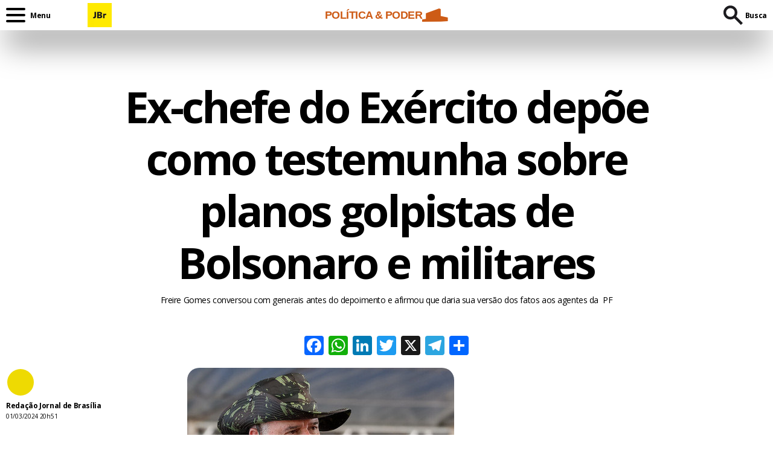

--- FILE ---
content_type: text/html; charset=UTF-8
request_url: https://jornaldebrasilia.com.br/noticias/politica-e-poder/ex-chefe-do-exercito-depoe-como-testemunha-sobre-planos-golpistas-de-bolsonaro-e-militares/
body_size: 21947
content:

<!DOCTYPE html>
<html lang="pt-BR">
	<head>
		
		<style>
		#stickyTrackImg457616, #stickyTrackImg363107{
			width:0px !important;
			height:0px !important;
		}
		</style>
		
		<!-- Google tag (gtag.js) -->
		<script async src="https://www.googletagmanager.com/gtag/js?id=G-2F0NVDCM6X"></script>
		<script>
		  window.dataLayer = window.dataLayer || [];
		  function gtag(){dataLayer.push(arguments);}
		  gtag('js', new Date());

		  gtag('config', 'G-2F0NVDCM6X');
		</script>
		
		
		
				<!-- End Matomo Tag Manager -->
				
		<meta http-equiv="Content-Type" content="text/html; charset=UTF-8" />
		<meta property="og:url" content="" />
		<meta http-equiv="X-UA-Compatible" content="IE=edge" />
		<meta name="viewport" content="width=device-width, initial-scale=1, maximum-scale=5, user-scalable=no">
		<meta name="author" content="" />
		<meta name="robots" content="index">
		<meta name="google" content="notranslate" />

		<link rel="preconnect" href="https://fonts.googleapis.com">
		<link rel="preconnect" href="https://fonts.gstatic.com" crossorigin>
		<link href="https://fonts.googleapis.com/css2?family=Open+Sans:ital,wght@0,300;0,400;0,500;0,600;0,700;0,800;1,300;1,400;1,500;1,600;1,700;1,800&display=swap" rel="stylesheet">
		

		<script type="text/javascript" src="https://ads.vidoomy.com/jornaldebrasilia_21395.js" async></script>

		
		<!-- If Yoast is disabled, echo Title -->
					
			<title>Ex-chefe do Exército depõe como testemunha sobre planos golpistas de Bolsonaro e militares  |  Jornal de Brasília</title>

		
		<link rel="profile" href="http://gmpg.org/xfn/11" />
		<link rel="pingback" href="https://jornaldebrasilia.com.br/xmlrpc.php" />

		<title>Ex-chefe do Exército depõe como testemunha sobre planos golpistas de Bolsonaro e militares - Jornal de Brasília</title>
	<style>img:is([sizes="auto" i], [sizes^="auto," i]) { contain-intrinsic-size: 3000px 1500px }</style>
	<meta name="description" content="Freire Gomes conversou com generais antes do depoimento e afirmou que daria sua versão dos fatos aos agentes da  PF">
<meta name="thumbnail" content="https://cdn.jornaldebrasilia.com.br/wp-content/uploads/2024/03/01205107/general-marco-antonio-freire-gomes-01032024090100879-150x150.jpeg">
<meta name="robots" content="index, follow, max-snippet:-1, max-image-preview:large, max-video-preview:-1">
<link rel="canonical" href="https://jornaldebrasilia.com.br/noticias/politica-e-poder/ex-chefe-do-exercito-depoe-como-testemunha-sobre-planos-golpistas-de-bolsonaro-e-militares/">
<meta property="og:url" content="https://jornaldebrasilia.com.br/noticias/politica-e-poder/ex-chefe-do-exercito-depoe-como-testemunha-sobre-planos-golpistas-de-bolsonaro-e-militares/">
<meta property="og:site_name" content="Jornal de Brasília">
<meta property="og:locale" content="pt_BR">
<meta property="og:type" content="article">
<meta property="og:title" content="Ex-chefe do Exército depõe como testemunha sobre planos golpistas de Bolsonaro e militares - Jornal de Brasília">
<meta property="og:description" content="Freire Gomes conversou com generais antes do depoimento e afirmou que daria sua versão dos fatos aos agentes da  PF">
<meta property="og:image" content="https://cdn.jornaldebrasilia.com.br/wp-content/uploads/2024/03/01205107/general-marco-antonio-freire-gomes-01032024090100879.jpeg">
<meta property="og:image:secure_url" content="https://cdn.jornaldebrasilia.com.br/wp-content/uploads/2024/03/01205107/general-marco-antonio-freire-gomes-01032024090100879.jpeg">
<meta property="og:image:width" content="442">
<meta property="og:image:height" content="241">
<meta property="fb:pages" content="">
<meta property="fb:admins" content="">
<meta property="fb:app_id" content="">
<meta name="twitter:card" content="summary">
<meta name="twitter:creator" content="@https://twitter.com/OficialJBr">
<meta name="twitter:title" content="Ex-chefe do Exército depõe como testemunha sobre planos golpistas de Bolsonaro e militares - Jornal de Brasília">
<meta name="twitter:description" content="Freire Gomes conversou com generais antes do depoimento e afirmou que daria sua versão dos fatos aos agentes da  PF">
<meta name="twitter:image" content="https://cdn.jornaldebrasilia.com.br/wp-content/uploads/2024/03/01205107/general-marco-antonio-freire-gomes-01032024090100879.jpeg">
<link rel='dns-prefetch' href='//static.addtoany.com' />
<link rel="alternate" type="application/rss+xml" title="Feed de comentários para Jornal de Brasília &raquo; Ex-chefe do Exército depõe como testemunha sobre planos golpistas de Bolsonaro e militares" href="https://jornaldebrasilia.com.br/noticias/politica-e-poder/ex-chefe-do-exercito-depoe-como-testemunha-sobre-planos-golpistas-de-bolsonaro-e-militares/feed/" />
<script type="text/javascript">
/* <![CDATA[ */
window._wpemojiSettings = {"baseUrl":"https:\/\/s.w.org\/images\/core\/emoji\/16.0.1\/72x72\/","ext":".png","svgUrl":"https:\/\/s.w.org\/images\/core\/emoji\/16.0.1\/svg\/","svgExt":".svg","source":{"concatemoji":"https:\/\/jornaldebrasilia.com.br\/wp-includes\/js\/wp-emoji-release.min.js?ver=6.8.2"}};
/*! This file is auto-generated */
!function(s,n){var o,i,e;function c(e){try{var t={supportTests:e,timestamp:(new Date).valueOf()};sessionStorage.setItem(o,JSON.stringify(t))}catch(e){}}function p(e,t,n){e.clearRect(0,0,e.canvas.width,e.canvas.height),e.fillText(t,0,0);var t=new Uint32Array(e.getImageData(0,0,e.canvas.width,e.canvas.height).data),a=(e.clearRect(0,0,e.canvas.width,e.canvas.height),e.fillText(n,0,0),new Uint32Array(e.getImageData(0,0,e.canvas.width,e.canvas.height).data));return t.every(function(e,t){return e===a[t]})}function u(e,t){e.clearRect(0,0,e.canvas.width,e.canvas.height),e.fillText(t,0,0);for(var n=e.getImageData(16,16,1,1),a=0;a<n.data.length;a++)if(0!==n.data[a])return!1;return!0}function f(e,t,n,a){switch(t){case"flag":return n(e,"\ud83c\udff3\ufe0f\u200d\u26a7\ufe0f","\ud83c\udff3\ufe0f\u200b\u26a7\ufe0f")?!1:!n(e,"\ud83c\udde8\ud83c\uddf6","\ud83c\udde8\u200b\ud83c\uddf6")&&!n(e,"\ud83c\udff4\udb40\udc67\udb40\udc62\udb40\udc65\udb40\udc6e\udb40\udc67\udb40\udc7f","\ud83c\udff4\u200b\udb40\udc67\u200b\udb40\udc62\u200b\udb40\udc65\u200b\udb40\udc6e\u200b\udb40\udc67\u200b\udb40\udc7f");case"emoji":return!a(e,"\ud83e\udedf")}return!1}function g(e,t,n,a){var r="undefined"!=typeof WorkerGlobalScope&&self instanceof WorkerGlobalScope?new OffscreenCanvas(300,150):s.createElement("canvas"),o=r.getContext("2d",{willReadFrequently:!0}),i=(o.textBaseline="top",o.font="600 32px Arial",{});return e.forEach(function(e){i[e]=t(o,e,n,a)}),i}function t(e){var t=s.createElement("script");t.src=e,t.defer=!0,s.head.appendChild(t)}"undefined"!=typeof Promise&&(o="wpEmojiSettingsSupports",i=["flag","emoji"],n.supports={everything:!0,everythingExceptFlag:!0},e=new Promise(function(e){s.addEventListener("DOMContentLoaded",e,{once:!0})}),new Promise(function(t){var n=function(){try{var e=JSON.parse(sessionStorage.getItem(o));if("object"==typeof e&&"number"==typeof e.timestamp&&(new Date).valueOf()<e.timestamp+604800&&"object"==typeof e.supportTests)return e.supportTests}catch(e){}return null}();if(!n){if("undefined"!=typeof Worker&&"undefined"!=typeof OffscreenCanvas&&"undefined"!=typeof URL&&URL.createObjectURL&&"undefined"!=typeof Blob)try{var e="postMessage("+g.toString()+"("+[JSON.stringify(i),f.toString(),p.toString(),u.toString()].join(",")+"));",a=new Blob([e],{type:"text/javascript"}),r=new Worker(URL.createObjectURL(a),{name:"wpTestEmojiSupports"});return void(r.onmessage=function(e){c(n=e.data),r.terminate(),t(n)})}catch(e){}c(n=g(i,f,p,u))}t(n)}).then(function(e){for(var t in e)n.supports[t]=e[t],n.supports.everything=n.supports.everything&&n.supports[t],"flag"!==t&&(n.supports.everythingExceptFlag=n.supports.everythingExceptFlag&&n.supports[t]);n.supports.everythingExceptFlag=n.supports.everythingExceptFlag&&!n.supports.flag,n.DOMReady=!1,n.readyCallback=function(){n.DOMReady=!0}}).then(function(){return e}).then(function(){var e;n.supports.everything||(n.readyCallback(),(e=n.source||{}).concatemoji?t(e.concatemoji):e.wpemoji&&e.twemoji&&(t(e.twemoji),t(e.wpemoji)))}))}((window,document),window._wpemojiSettings);
/* ]]> */
</script>
<style id='wp-emoji-styles-inline-css' type='text/css'>

	img.wp-smiley, img.emoji {
		display: inline !important;
		border: none !important;
		box-shadow: none !important;
		height: 1em !important;
		width: 1em !important;
		margin: 0 0.07em !important;
		vertical-align: -0.1em !important;
		background: none !important;
		padding: 0 !important;
	}
</style>
<link rel='stylesheet' id='wp-block-library-css' href='https://jornaldebrasilia.com.br/wp-includes/css/dist/block-library/style.min.css?ver=6.8.2' type='text/css' media='all' />
<style id='classic-theme-styles-inline-css' type='text/css'>
/*! This file is auto-generated */
.wp-block-button__link{color:#fff;background-color:#32373c;border-radius:9999px;box-shadow:none;text-decoration:none;padding:calc(.667em + 2px) calc(1.333em + 2px);font-size:1.125em}.wp-block-file__button{background:#32373c;color:#fff;text-decoration:none}
</style>
<style id='global-styles-inline-css' type='text/css'>
:root{--wp--preset--aspect-ratio--square: 1;--wp--preset--aspect-ratio--4-3: 4/3;--wp--preset--aspect-ratio--3-4: 3/4;--wp--preset--aspect-ratio--3-2: 3/2;--wp--preset--aspect-ratio--2-3: 2/3;--wp--preset--aspect-ratio--16-9: 16/9;--wp--preset--aspect-ratio--9-16: 9/16;--wp--preset--color--black: #000000;--wp--preset--color--cyan-bluish-gray: #abb8c3;--wp--preset--color--white: #ffffff;--wp--preset--color--pale-pink: #f78da7;--wp--preset--color--vivid-red: #cf2e2e;--wp--preset--color--luminous-vivid-orange: #ff6900;--wp--preset--color--luminous-vivid-amber: #fcb900;--wp--preset--color--light-green-cyan: #7bdcb5;--wp--preset--color--vivid-green-cyan: #00d084;--wp--preset--color--pale-cyan-blue: #8ed1fc;--wp--preset--color--vivid-cyan-blue: #0693e3;--wp--preset--color--vivid-purple: #9b51e0;--wp--preset--gradient--vivid-cyan-blue-to-vivid-purple: linear-gradient(135deg,rgba(6,147,227,1) 0%,rgb(155,81,224) 100%);--wp--preset--gradient--light-green-cyan-to-vivid-green-cyan: linear-gradient(135deg,rgb(122,220,180) 0%,rgb(0,208,130) 100%);--wp--preset--gradient--luminous-vivid-amber-to-luminous-vivid-orange: linear-gradient(135deg,rgba(252,185,0,1) 0%,rgba(255,105,0,1) 100%);--wp--preset--gradient--luminous-vivid-orange-to-vivid-red: linear-gradient(135deg,rgba(255,105,0,1) 0%,rgb(207,46,46) 100%);--wp--preset--gradient--very-light-gray-to-cyan-bluish-gray: linear-gradient(135deg,rgb(238,238,238) 0%,rgb(169,184,195) 100%);--wp--preset--gradient--cool-to-warm-spectrum: linear-gradient(135deg,rgb(74,234,220) 0%,rgb(151,120,209) 20%,rgb(207,42,186) 40%,rgb(238,44,130) 60%,rgb(251,105,98) 80%,rgb(254,248,76) 100%);--wp--preset--gradient--blush-light-purple: linear-gradient(135deg,rgb(255,206,236) 0%,rgb(152,150,240) 100%);--wp--preset--gradient--blush-bordeaux: linear-gradient(135deg,rgb(254,205,165) 0%,rgb(254,45,45) 50%,rgb(107,0,62) 100%);--wp--preset--gradient--luminous-dusk: linear-gradient(135deg,rgb(255,203,112) 0%,rgb(199,81,192) 50%,rgb(65,88,208) 100%);--wp--preset--gradient--pale-ocean: linear-gradient(135deg,rgb(255,245,203) 0%,rgb(182,227,212) 50%,rgb(51,167,181) 100%);--wp--preset--gradient--electric-grass: linear-gradient(135deg,rgb(202,248,128) 0%,rgb(113,206,126) 100%);--wp--preset--gradient--midnight: linear-gradient(135deg,rgb(2,3,129) 0%,rgb(40,116,252) 100%);--wp--preset--font-size--small: 13px;--wp--preset--font-size--medium: 20px;--wp--preset--font-size--large: 36px;--wp--preset--font-size--x-large: 42px;--wp--preset--spacing--20: 0.44rem;--wp--preset--spacing--30: 0.67rem;--wp--preset--spacing--40: 1rem;--wp--preset--spacing--50: 1.5rem;--wp--preset--spacing--60: 2.25rem;--wp--preset--spacing--70: 3.38rem;--wp--preset--spacing--80: 5.06rem;--wp--preset--shadow--natural: 6px 6px 9px rgba(0, 0, 0, 0.2);--wp--preset--shadow--deep: 12px 12px 50px rgba(0, 0, 0, 0.4);--wp--preset--shadow--sharp: 6px 6px 0px rgba(0, 0, 0, 0.2);--wp--preset--shadow--outlined: 6px 6px 0px -3px rgba(255, 255, 255, 1), 6px 6px rgba(0, 0, 0, 1);--wp--preset--shadow--crisp: 6px 6px 0px rgba(0, 0, 0, 1);}:where(.is-layout-flex){gap: 0.5em;}:where(.is-layout-grid){gap: 0.5em;}body .is-layout-flex{display: flex;}.is-layout-flex{flex-wrap: wrap;align-items: center;}.is-layout-flex > :is(*, div){margin: 0;}body .is-layout-grid{display: grid;}.is-layout-grid > :is(*, div){margin: 0;}:where(.wp-block-columns.is-layout-flex){gap: 2em;}:where(.wp-block-columns.is-layout-grid){gap: 2em;}:where(.wp-block-post-template.is-layout-flex){gap: 1.25em;}:where(.wp-block-post-template.is-layout-grid){gap: 1.25em;}.has-black-color{color: var(--wp--preset--color--black) !important;}.has-cyan-bluish-gray-color{color: var(--wp--preset--color--cyan-bluish-gray) !important;}.has-white-color{color: var(--wp--preset--color--white) !important;}.has-pale-pink-color{color: var(--wp--preset--color--pale-pink) !important;}.has-vivid-red-color{color: var(--wp--preset--color--vivid-red) !important;}.has-luminous-vivid-orange-color{color: var(--wp--preset--color--luminous-vivid-orange) !important;}.has-luminous-vivid-amber-color{color: var(--wp--preset--color--luminous-vivid-amber) !important;}.has-light-green-cyan-color{color: var(--wp--preset--color--light-green-cyan) !important;}.has-vivid-green-cyan-color{color: var(--wp--preset--color--vivid-green-cyan) !important;}.has-pale-cyan-blue-color{color: var(--wp--preset--color--pale-cyan-blue) !important;}.has-vivid-cyan-blue-color{color: var(--wp--preset--color--vivid-cyan-blue) !important;}.has-vivid-purple-color{color: var(--wp--preset--color--vivid-purple) !important;}.has-black-background-color{background-color: var(--wp--preset--color--black) !important;}.has-cyan-bluish-gray-background-color{background-color: var(--wp--preset--color--cyan-bluish-gray) !important;}.has-white-background-color{background-color: var(--wp--preset--color--white) !important;}.has-pale-pink-background-color{background-color: var(--wp--preset--color--pale-pink) !important;}.has-vivid-red-background-color{background-color: var(--wp--preset--color--vivid-red) !important;}.has-luminous-vivid-orange-background-color{background-color: var(--wp--preset--color--luminous-vivid-orange) !important;}.has-luminous-vivid-amber-background-color{background-color: var(--wp--preset--color--luminous-vivid-amber) !important;}.has-light-green-cyan-background-color{background-color: var(--wp--preset--color--light-green-cyan) !important;}.has-vivid-green-cyan-background-color{background-color: var(--wp--preset--color--vivid-green-cyan) !important;}.has-pale-cyan-blue-background-color{background-color: var(--wp--preset--color--pale-cyan-blue) !important;}.has-vivid-cyan-blue-background-color{background-color: var(--wp--preset--color--vivid-cyan-blue) !important;}.has-vivid-purple-background-color{background-color: var(--wp--preset--color--vivid-purple) !important;}.has-black-border-color{border-color: var(--wp--preset--color--black) !important;}.has-cyan-bluish-gray-border-color{border-color: var(--wp--preset--color--cyan-bluish-gray) !important;}.has-white-border-color{border-color: var(--wp--preset--color--white) !important;}.has-pale-pink-border-color{border-color: var(--wp--preset--color--pale-pink) !important;}.has-vivid-red-border-color{border-color: var(--wp--preset--color--vivid-red) !important;}.has-luminous-vivid-orange-border-color{border-color: var(--wp--preset--color--luminous-vivid-orange) !important;}.has-luminous-vivid-amber-border-color{border-color: var(--wp--preset--color--luminous-vivid-amber) !important;}.has-light-green-cyan-border-color{border-color: var(--wp--preset--color--light-green-cyan) !important;}.has-vivid-green-cyan-border-color{border-color: var(--wp--preset--color--vivid-green-cyan) !important;}.has-pale-cyan-blue-border-color{border-color: var(--wp--preset--color--pale-cyan-blue) !important;}.has-vivid-cyan-blue-border-color{border-color: var(--wp--preset--color--vivid-cyan-blue) !important;}.has-vivid-purple-border-color{border-color: var(--wp--preset--color--vivid-purple) !important;}.has-vivid-cyan-blue-to-vivid-purple-gradient-background{background: var(--wp--preset--gradient--vivid-cyan-blue-to-vivid-purple) !important;}.has-light-green-cyan-to-vivid-green-cyan-gradient-background{background: var(--wp--preset--gradient--light-green-cyan-to-vivid-green-cyan) !important;}.has-luminous-vivid-amber-to-luminous-vivid-orange-gradient-background{background: var(--wp--preset--gradient--luminous-vivid-amber-to-luminous-vivid-orange) !important;}.has-luminous-vivid-orange-to-vivid-red-gradient-background{background: var(--wp--preset--gradient--luminous-vivid-orange-to-vivid-red) !important;}.has-very-light-gray-to-cyan-bluish-gray-gradient-background{background: var(--wp--preset--gradient--very-light-gray-to-cyan-bluish-gray) !important;}.has-cool-to-warm-spectrum-gradient-background{background: var(--wp--preset--gradient--cool-to-warm-spectrum) !important;}.has-blush-light-purple-gradient-background{background: var(--wp--preset--gradient--blush-light-purple) !important;}.has-blush-bordeaux-gradient-background{background: var(--wp--preset--gradient--blush-bordeaux) !important;}.has-luminous-dusk-gradient-background{background: var(--wp--preset--gradient--luminous-dusk) !important;}.has-pale-ocean-gradient-background{background: var(--wp--preset--gradient--pale-ocean) !important;}.has-electric-grass-gradient-background{background: var(--wp--preset--gradient--electric-grass) !important;}.has-midnight-gradient-background{background: var(--wp--preset--gradient--midnight) !important;}.has-small-font-size{font-size: var(--wp--preset--font-size--small) !important;}.has-medium-font-size{font-size: var(--wp--preset--font-size--medium) !important;}.has-large-font-size{font-size: var(--wp--preset--font-size--large) !important;}.has-x-large-font-size{font-size: var(--wp--preset--font-size--x-large) !important;}
:where(.wp-block-post-template.is-layout-flex){gap: 1.25em;}:where(.wp-block-post-template.is-layout-grid){gap: 1.25em;}
:where(.wp-block-columns.is-layout-flex){gap: 2em;}:where(.wp-block-columns.is-layout-grid){gap: 2em;}
:root :where(.wp-block-pullquote){font-size: 1.5em;line-height: 1.6;}
</style>
<link rel='stylesheet' id='bootstrap-css' href='https://jornaldebrasilia.com.br/wp-content/themes/jbr/assets/css/bootstrap.min.css?ver=6.8.2' type='text/css' media='all' />
<link rel='stylesheet' id='normalize-css' href='https://jornaldebrasilia.com.br/wp-content/themes/jbr/assets/css/normalize.min.css?ver=6.8.2' type='text/css' media='all' />
<link rel='stylesheet' id='slick-css' href='https://jornaldebrasilia.com.br/wp-content/themes/jbr/assets/css/slick.min.css?ver=6.8.2' type='text/css' media='all' />
<link rel='stylesheet' id='style-css' href='https://jornaldebrasilia.com.br/wp-content/themes/jbr/assets/css/style.min.css?ver=2.9' type='text/css' media='all' />
<link rel='stylesheet' id='addtoany-css' href='https://jornaldebrasilia.com.br/wp-content/plugins/add-to-any/addtoany.min.css?ver=1.16' type='text/css' media='all' />
<script type="text/javascript" id="addtoany-core-js-before">
/* <![CDATA[ */
window.a2a_config=window.a2a_config||{};a2a_config.callbacks=[];a2a_config.overlays=[];a2a_config.templates={};a2a_localize = {
	Share: "Share",
	Save: "Save",
	Subscribe: "Subscribe",
	Email: "Email",
	Bookmark: "Bookmark",
	ShowAll: "Show all",
	ShowLess: "Show less",
	FindServices: "Find service(s)",
	FindAnyServiceToAddTo: "Instantly find any service to add to",
	PoweredBy: "Powered by",
	ShareViaEmail: "Share via email",
	SubscribeViaEmail: "Subscribe via email",
	BookmarkInYourBrowser: "Bookmark in your browser",
	BookmarkInstructions: "Press Ctrl+D or \u2318+D to bookmark this page",
	AddToYourFavorites: "Add to your favorites",
	SendFromWebOrProgram: "Send from any email address or email program",
	EmailProgram: "Email program",
	More: "More&#8230;",
	ThanksForSharing: "Thanks for sharing!",
	ThanksForFollowing: "Thanks for following!"
};
/* ]]> */
</script>
<script type="text/javascript" defer src="https://static.addtoany.com/menu/page.js" id="addtoany-core-js"></script>
<script type="text/javascript" src="https://jornaldebrasilia.com.br/wp-includes/js/jquery/jquery.min.js?ver=3.7.1" id="jquery-core-js"></script>
<script type="text/javascript" src="https://jornaldebrasilia.com.br/wp-includes/js/jquery/jquery-migrate.min.js?ver=3.4.1" id="jquery-migrate-js"></script>
<script type="text/javascript" defer src="https://jornaldebrasilia.com.br/wp-content/plugins/add-to-any/addtoany.min.js?ver=1.1" id="addtoany-jquery-js"></script>
<link rel="https://api.w.org/" href="https://jornaldebrasilia.com.br/wp-json/" /><link rel="alternate" title="JSON" type="application/json" href="https://jornaldebrasilia.com.br/wp-json/wp/v2/posts/2720024" /><link rel="EditURI" type="application/rsd+xml" title="RSD" href="https://jornaldebrasilia.com.br/xmlrpc.php?rsd" />
<meta name="generator" content="WordPress 6.8.2" />
<link rel="alternate" title="oEmbed (JSON)" type="application/json+oembed" href="https://jornaldebrasilia.com.br/wp-json/oembed/1.0/embed?url=https%3A%2F%2Fjornaldebrasilia.com.br%2Fnoticias%2Fpolitica-e-poder%2Fex-chefe-do-exercito-depoe-como-testemunha-sobre-planos-golpistas-de-bolsonaro-e-militares%2F" />
<link rel="alternate" title="oEmbed (XML)" type="text/xml+oembed" href="https://jornaldebrasilia.com.br/wp-json/oembed/1.0/embed?url=https%3A%2F%2Fjornaldebrasilia.com.br%2Fnoticias%2Fpolitica-e-poder%2Fex-chefe-do-exercito-depoe-como-testemunha-sobre-planos-golpistas-de-bolsonaro-e-militares%2F&#038;format=xml" />
<style type="text/css">
        #wpadminbar{
            background: #242424 !important;
        }

        #adminmenu, #adminmenu .wp-submenu, #adminmenuback, #adminmenuwrap {
            background-color: #242424!important;
        }

        #adminmenu li.menu-top:hover, #adminmenu li>a.menu-top:focus {
            background-color: #242424!important;
            color: #fff!important;
        }

        #adminmenu .wp-submenu a:focus, #adminmenu .wp-submenu a:hover, #adminmenu a:hover, #adminmenu li.menu-top>a:focus {
            color: #fff!important;
        }

        #wpadminbar .menupop .ab-sub-wrapper, #wpadminbar .shortlink-input {
            background: #242424!important;
        }

        #wpadminbar .quicklinks .menupop ul.ab-sub-secondary, #wpadminbar .quicklinks .menupop ul.ab-sub-secondary .ab-submenu {
            background: #242424!important;
        }

        #wpadminbar:not(.mobile) .ab-top-menu>li:hover>.ab-item, #wpadminbar:not(.mobile) .ab-top-menu>li>.ab-item:focus {
            background: #242424!important;
        }

        

        
        
    </style><meta name="publish_date" content="2024-03-01T20:51:49-03:00">
<link rel="icon" href="https://cdn.jornaldebrasilia.com.br/wp-content/uploads/2024/03/27170849/favicon-1-72x70.jpg" sizes="32x32" />
<link rel="icon" href="https://cdn.jornaldebrasilia.com.br/wp-content/uploads/2024/03/27170849/favicon-1.jpg" sizes="192x192" />
<link rel="apple-touch-icon" href="https://cdn.jornaldebrasilia.com.br/wp-content/uploads/2024/03/27170849/favicon-1.jpg" />
<meta name="msapplication-TileImage" content="https://cdn.jornaldebrasilia.com.br/wp-content/uploads/2024/03/27170849/favicon-1.jpg" />

				
				<script type="text/javascript">
		  window._taboola = window._taboola || [];
		  _taboola.push({article:'auto'});
		  !function (e, f, u, i) {
			if (!document.getElementById(i)){
			  e.async = 1;
			  e.src = u;
			  e.id = i;
			  f.parentNode.insertBefore(e, f);
			}
		  }(document.createElement('script'),
		  document.getElementsByTagName('script')[0],
		  '//cdn.taboola.com/libtrc/jornaldebrasilia/loader.js',
		  'tb_loader_script');
		  if(window.performance && typeof window.performance.mark == 'function')
			{window.performance.mark('tbl_ic');}
		</script>
				
		<script id="webpushr-script">
		(function(w,d, s, id) {w.webpushr=w.webpushr||function(){(w.webpushr.q=w.webpushr.q||[]).push(arguments)};var js, fjs = d.getElementsByTagName(s)[0];js = d.createElement(s); js.async=1; js.id = id;js.src = "https://cdn.webpushr.com/app.min.js";
		d.body.appendChild(js);}(window,document, 'script', 'webpushr-jssdk'));
			webpushr('setup',{'key':'BOSAi2PWq0qkPgpHb3oRew0Wb3bkMS8waxFAitRoXBtdVdsEyYf2Vtiw4ZWBWpkGFPrBzBEURZFvpQ-axDheGf4','sw':'https://jornaldebrasilia.com.br/wp-content/plugins/webpushr-web-push-notifications/sdk_files/webpushr-sw.js.php'});
		</script>
		
		<script async src="https://securepubads.g.doubleclick.net/tag/js/gpt.js" crossorigin="anonymous"></script>
		<script>
		  window.googletag = window.googletag || {cmd: []};
		  googletag.cmd.push(function() {
			googletag.defineSlot('/22392827524/AdCleverStickyFooter', [1, 1], 'div-gpt-ad-1756997476571-0').addService(googletag.pubads());
			googletag.pubads().enableSingleRequest();
			googletag.enableServices();
		  });
		</script>


	</head>
	<style>
	#topo{
		width:100% !important;
	}
	</style>

	<body id="topo" class="wp-singular post-template-default single single-post postid-2720024 single-format-standard wp-theme-jbr">
	
		<!-- /22392827524/AdCleverStickyFooter -->
		<div id='div-gpt-ad-1756997476571-0'>
		  <script>
			googletag.cmd.push(function() { googletag.display('div-gpt-ad-1756997476571-0'); });
		  </script>
		</div>
	
		

				
		<header class="header">
						<div class="wrapper">
				<div class="container">
					<div class="row">
						<div class="col-12">
							<div class="wrap">
								<div class="btn-menu">
									<a class="menu-trigger">
										<span class="line line-1"></span>
										<span class="line line-2"></span>
										<span class="line line-3"></span>
									</a>
									<i>Menu</i>
								</div>
								
																		<a href="https://jornaldebrasilia.com.br/" class="logo">
											<img width="300" height="300" loading="lazy" src="https://cdn.jornaldebrasilia.com.br/wp-content/uploads/2024/03/15025656/favicon.jpg" alt="" />
										</a>
									
																<div class="editorial-title">
									<span style="color:">
										Política &amp; Poder										
									</span>
									<div class="icon">
										<svg width="43" height="22" viewBox="0 0 43 22" fill="none" xmlns="http://www.w3.org/2000/svg">
<g clip-path="url(#clip0_171_5562)">
<path d="M0 18.2767L6.36922 17.2107V7.89466L28.211 0L30.9606 0.988764V12.375L43 14.986V20.9494L31.0228 21.691L0 22V18.2767Z" fill="#CD5B16"/>
</g>
<defs>
<clipPath id="clip0_171_5562">
<rect width="43" height="22" fill="white"/>
</clipPath>
</defs>
</svg>
										<style>
											.header .wrap .editorial-title .icon svg path {
												fill: ;
											}
										</style>
									</div>
								</div>
								<div class="wrap-search">
									<div class="open-search">
										<div class="icon">
											<svg width="40" height="40" viewBox="0 0 40 40" fill="none" xmlns="http://www.w3.org/2000/svg">
<mask id="mask0_221_280" style="mask-type:alpha" maskUnits="userSpaceOnUse" x="0" y="0" width="40" height="40">
<rect width="40" height="40" fill="#D9D9D9"/>
</mask>
<g mask="url(#mask0_221_280)">
<path d="M32.9446 36.2778L21.8751 25.2361C21.0696 25.8458 20.1232 26.3269 19.036 26.6795C17.9488 27.032 16.7702 27.2083 15.5001 27.2083C12.2749 27.2083 9.54036 26.0856 7.2965 23.8403C5.05261 21.5949 3.93066 18.8796 3.93066 15.6945C3.93066 12.5093 5.05336 9.79399 7.29875 7.54862C9.54411 5.30324 12.264 4.18054 15.4585 4.18054C18.6529 4.18054 21.3682 5.30324 23.6043 7.54862C25.8404 9.79399 26.9585 12.5107 26.9585 15.6986C26.9585 16.9551 26.7872 18.1134 26.4445 19.1736C26.102 20.2338 25.6066 21.2083 24.9585 22.0972L36.0696 33.1667L32.9446 36.2778ZM15.4822 22.8473C17.4802 22.8473 19.1656 22.1528 20.5383 20.7639C21.911 19.375 22.5974 17.6852 22.5974 15.6945C22.5974 13.7037 21.9097 12.0139 20.5342 10.625C19.1588 9.23608 17.4748 8.54163 15.4822 8.54163C13.4741 8.54163 11.7737 9.23608 10.3809 10.625C8.98816 12.0139 8.29179 13.7037 8.29179 15.6945C8.29179 17.6852 8.9868 19.375 10.3768 20.7639C11.7669 22.1528 13.4686 22.8473 15.4822 22.8473Z" fill="#1C1B1F"/>
</g>
</svg>
										</div>
										<span>Busca</span>
									</div>
									<form method="get" class="searchform" action="https://jornaldebrasilia.com.br/pesquisa-google/?nonce=1046">
										<input type="text" id="inputSearch" value="" placeholder="Faça sua consulta" name="q" class="search-input form-control">
										<input type="submit" value="▶" class="btn btn-submit">
									</form>
								</div>
							</div>
						</div>
					</div>
				</div>
			</div>
						<style>
			.banner_anos{
				max-height: 70px;
				text-align: center;
				background: #610faf;
				height: 70px;
				width: 100%;
				overflow: hidden;
			}
			
			.banner_anos svg{
				height: 70px;
				margin: 0 auto;
				position: absolute;
				left: 50%;
				margin-left: -770px;
			}
			
			
			div[id^="clever-"] {
				margin-top: 53px;
				margin-bottom: -53px;
			}
			
		
			</style>
					</header>
											
		<nav class="main-navbar">
			<div class="top">
									<a href="https://jornaldebrasilia.com.br/" class="logo">
						<img width="300" height="300" loading="lazy" src="https://cdn.jornaldebrasilia.com.br/wp-content/uploads/2024/03/15025656/favicon.jpg" alt="" />
					</a>
								<div class="icon-close">
					<svg width="24" height="24" viewBox="0 0 24 24" fill="none" xmlns="http://www.w3.org/2000/svg">
<mask id="mask0_195_788" style="mask-type:alpha" maskUnits="userSpaceOnUse" x="0" y="0" width="24" height="24">
<rect width="24" height="24" fill="#D9D9D9"/>
</mask>
<g mask="url(#mask0_195_788)">
<path d="M6.4 19L5 17.6L10.6 12L5 6.4L6.4 5L12 10.6L17.6 5L19 6.4L13.4 12L19 17.6L17.6 19L12 13.4L6.4 19Z" fill="#1C1B1F"/>
</g>
</svg>
				</div>
			</div>
			

							<ul id="menu-menu-principal" class="menu"><li id="menu-item-2736468" class="3561aa menu-item menu-item-type-taxonomy menu-item-object-category current-post-ancestor menu-item-has-children menu-item-2736468"><a href="https://jornaldebrasilia.com.br/noticias/">Notícias</a>
<ul class="sub-menu">
	<li id="menu-item-2736469" class="menu-item menu-item-type-taxonomy menu-item-object-category menu-item-2736469"><a href="https://jornaldebrasilia.com.br/noticias/brasil/">Brasil</a></li>
	<li id="menu-item-2736470" class="menu-item menu-item-type-taxonomy menu-item-object-category menu-item-2736470"><a href="https://jornaldebrasilia.com.br/noticias/concursos-e-carreiras/">Concursos &amp; Carreiras</a></li>
	<li id="menu-item-2736471" class="menu-item menu-item-type-taxonomy menu-item-object-category menu-item-2736471"><a href="https://jornaldebrasilia.com.br/noticias/economia/">Economia</a></li>
	<li id="menu-item-2736472" class="menu-item menu-item-type-taxonomy menu-item-object-category menu-item-2736472"><a href="https://jornaldebrasilia.com.br/noticias/mundo/">Mundo</a></li>
	<li id="menu-item-2736473" class="menu-item menu-item-type-taxonomy menu-item-object-category menu-item-2736473"><a href="https://jornaldebrasilia.com.br/noticias/opiniao/">Opinião</a></li>
	<li id="menu-item-2736474" class="menu-item menu-item-type-taxonomy menu-item-object-category current-post-ancestor current-menu-parent current-post-parent menu-item-2736474"><a href="https://jornaldebrasilia.com.br/noticias/politica-e-poder/">Política &amp; Poder</a></li>
	<li id="menu-item-2736475" class="menu-item menu-item-type-taxonomy menu-item-object-category menu-item-2736475"><a href="https://jornaldebrasilia.com.br/noticias/saude/">Saúde</a></li>
</ul>
</li>
<li id="menu-item-2736476" class="dc6016 menu-item menu-item-type-taxonomy menu-item-object-category menu-item-2736476"><a href="https://jornaldebrasilia.com.br/brasilia/">Brasília</a></li>
<li id="menu-item-3054845" class="menu-item menu-item-type-taxonomy menu-item-object-category menu-item-3054845"><a href="https://jornaldebrasilia.com.br/brasilia-65-anos/">Brasília 65 anos!</a></li>
<li id="menu-item-3081929" class="menu-item menu-item-type-taxonomy menu-item-object-category menu-item-has-children menu-item-3081929"><a href="https://jornaldebrasilia.com.br/viva/">Viva</a>
<ul class="sub-menu">
	<li id="menu-item-2853798" class="menu-item menu-item-type-taxonomy menu-item-object-category menu-item-2853798"><a href="https://jornaldebrasilia.com.br/viva/agenda-brasilia/">Agenda Brasília</a></li>
	<li id="menu-item-2853800" class="menu-item menu-item-type-taxonomy menu-item-object-category menu-item-2853800"><a href="https://jornaldebrasilia.com.br/viva/anoteai/">Anote Aí</a></li>
	<li id="menu-item-2945407" class="menu-item menu-item-type-taxonomy menu-item-object-category menu-item-2945407"><a href="https://jornaldebrasilia.com.br/viva/cinema/">Cinema</a></li>
	<li id="menu-item-2736487" class="menu-item menu-item-type-taxonomy menu-item-object-category menu-item-2736487"><a href="https://jornaldebrasilia.com.br/viva/eventos/">Eventos</a></li>
	<li id="menu-item-2736488" class="menu-item menu-item-type-taxonomy menu-item-object-category menu-item-2736488"><a href="https://jornaldebrasilia.com.br/viva/exposicoes/">Exposições</a></li>
	<li id="menu-item-2736490" class="menu-item menu-item-type-taxonomy menu-item-object-category menu-item-2736490"><a href="https://jornaldebrasilia.com.br/viva/literatura/">Literatura</a></li>
	<li id="menu-item-2736491" class="menu-item menu-item-type-taxonomy menu-item-object-category menu-item-2736491"><a href="https://jornaldebrasilia.com.br/viva/musica/">Música</a></li>
	<li id="menu-item-2736492" class="menu-item menu-item-type-taxonomy menu-item-object-category menu-item-2736492"><a href="https://jornaldebrasilia.com.br/viva/teatro-danca/">Teatro e Dança</a></li>
</ul>
</li>
<li id="menu-item-2736477" class="9401af menu-item menu-item-type-taxonomy menu-item-object-category menu-item-has-children menu-item-2736477"><a href="https://jornaldebrasilia.com.br/estilo-de-vida/">Estilo de Vida</a>
<ul class="sub-menu">
	<li id="menu-item-2736478" class="menu-item menu-item-type-taxonomy menu-item-object-category menu-item-2736478"><a href="https://jornaldebrasilia.com.br/estilo-de-vida/bem-estar/">Bem Estar</a></li>
	<li id="menu-item-2736479" class="menu-item menu-item-type-taxonomy menu-item-object-category menu-item-2736479"><a href="https://jornaldebrasilia.com.br/estilo-de-vida/gastronomia/">Gastronomia</a></li>
	<li id="menu-item-2736480" class="menu-item menu-item-type-taxonomy menu-item-object-category menu-item-2736480"><a href="https://jornaldebrasilia.com.br/estilo-de-vida/moda-beleza/">Moda e Beleza</a></li>
	<li id="menu-item-2853801" class="menu-item menu-item-type-taxonomy menu-item-object-category menu-item-2853801"><a href="https://jornaldebrasilia.com.br/estilo-de-vida/molecada/">Molecada</a></li>
	<li id="menu-item-2736481" class="menu-item menu-item-type-taxonomy menu-item-object-category menu-item-2736481"><a href="https://jornaldebrasilia.com.br/estilo-de-vida/na-garagem/">Na Garagem</a></li>
	<li id="menu-item-2853802" class="menu-item menu-item-type-taxonomy menu-item-object-category menu-item-2853802"><a href="https://jornaldebrasilia.com.br/estilo-de-vida/noticiaanimal/">Notícia Animal</a></li>
	<li id="menu-item-2736482" class="menu-item menu-item-type-taxonomy menu-item-object-category menu-item-2736482"><a href="https://jornaldebrasilia.com.br/estilo-de-vida/jbr-pets/">JBr Pets</a></li>
	<li id="menu-item-2736483" class="menu-item menu-item-type-taxonomy menu-item-object-category menu-item-2736483"><a href="https://jornaldebrasilia.com.br/estilo-de-vida/turismo/">Turismo</a></li>
</ul>
</li>
<li id="menu-item-2736484" class="d73a07 menu-item menu-item-type-taxonomy menu-item-object-category menu-item-has-children menu-item-2736484"><a href="https://jornaldebrasilia.com.br/entretenimento/">Entretenimento</a>
<ul class="sub-menu">
	<li id="menu-item-2736485" class="menu-item menu-item-type-taxonomy menu-item-object-category menu-item-2736485"><a href="https://jornaldebrasilia.com.br/entretenimento/celebridades/">Celebridades</a></li>
	<li id="menu-item-2736489" class="menu-item menu-item-type-taxonomy menu-item-object-category menu-item-2736489"><a href="https://jornaldebrasilia.com.br/entretenimento/katia-flavia/">Kátia Flávia</a></li>
	<li id="menu-item-2853799" class="menu-item menu-item-type-taxonomy menu-item-object-category menu-item-2853799"><a href="https://jornaldebrasilia.com.br/entretenimento/tvstreaming/">TV/Streaming</a></li>
</ul>
</li>
<li id="menu-item-2736493" class="f8e436 menu-item menu-item-type-taxonomy menu-item-object-category menu-item-2736493"><a href="https://jornaldebrasilia.com.br/jbr-tv/">JBr Play</a></li>
<li id="menu-item-2736494" class="017a37 menu-item menu-item-type-taxonomy menu-item-object-category menu-item-2736494"><a href="https://jornaldebrasilia.com.br/torcida/">Torcida</a></li>
<li id="menu-item-2736495" class="d20000 menu-item menu-item-type-taxonomy menu-item-object-category menu-item-has-children menu-item-2736495"><a href="https://jornaldebrasilia.com.br/blogs-e-colunas/">Blogs e Colunas</a>
<ul class="sub-menu">
	<li id="menu-item-2736496" class="menu-item menu-item-type-taxonomy menu-item-object-category menu-item-2736496"><a href="https://jornaldebrasilia.com.br/blogs-e-colunas/a-mesa/">À Mesa</a></li>
	<li id="menu-item-2736498" class="menu-item menu-item-type-taxonomy menu-item-object-category menu-item-2736498"><a href="https://jornaldebrasilia.com.br/blogs-e-colunas/analice-nicolau/">Analice Nicolau</a></li>
	<li id="menu-item-2917457" class="menu-item menu-item-type-taxonomy menu-item-object-category menu-item-2917457"><a href="https://jornaldebrasilia.com.br/blogs-e-colunas/alta-velocidade/">Alta Velocidade</a></li>
	<li id="menu-item-3194499" class="menu-item menu-item-type-taxonomy menu-item-object-category menu-item-3194499"><a href="https://jornaldebrasilia.com.br/blogs-e-colunas/bastidores/">Bastidores</a></li>
	<li id="menu-item-2736499" class="menu-item menu-item-type-taxonomy menu-item-object-category menu-item-2736499"><a href="https://jornaldebrasilia.com.br/blogs-e-colunas/ciencia-da-psicologia/">Ciência da Psicologia</a></li>
	<li id="menu-item-2736508" class="menu-item menu-item-type-taxonomy menu-item-object-category menu-item-2736508"><a href="https://jornaldebrasilia.com.br/blogs-e-colunas/cinema-com-ela/">Cinema com ela</a></li>
	<li id="menu-item-2736500" class="menu-item menu-item-type-taxonomy menu-item-object-category menu-item-2736500"><a href="https://jornaldebrasilia.com.br/blogs-e-colunas/lia-dinorah/">Coluna Lia Dinorah</a></li>
	<li id="menu-item-2736501" class="menu-item menu-item-type-taxonomy menu-item-object-category menu-item-2736501"><a href="https://jornaldebrasilia.com.br/blogs-e-colunas/marcelo-chaves/">Coluna Marcelo Chaves</a></li>
	<li id="menu-item-2736502" class="menu-item menu-item-type-taxonomy menu-item-object-category menu-item-2736502"><a href="https://jornaldebrasilia.com.br/blogs-e-colunas/comer-rezando/">Comer Rezando</a></li>
	<li id="menu-item-2763040" class="menu-item menu-item-type-taxonomy menu-item-object-category menu-item-2763040"><a href="https://jornaldebrasilia.com.br/blogs-e-colunas/do-alto-da-torre/">Do Alto da Torre</a></li>
	<li id="menu-item-3013907" class="menu-item menu-item-type-taxonomy menu-item-object-category menu-item-3013907"><a href="https://jornaldebrasilia.com.br/blogs-e-colunas/envelhecer-e-uma-arte/">Envelhecer é uma arte</a></li>
	<li id="menu-item-2736506" class="menu-item menu-item-type-taxonomy menu-item-object-category menu-item-2736506"><a href="https://jornaldebrasilia.com.br/blogs-e-colunas/futebol-etc/">Futebol ETC</a></li>
	<li id="menu-item-2736507" class="menu-item menu-item-type-taxonomy menu-item-object-category menu-item-2736507"><a href="https://jornaldebrasilia.com.br/blogs-e-colunas/game-life/">Game Life</a></li>
	<li id="menu-item-2736509" class="menu-item menu-item-type-taxonomy menu-item-object-category menu-item-2736509"><a href="https://jornaldebrasilia.com.br/blogs-e-colunas/historias-da-bola/">Histórias da Bola</a></li>
	<li id="menu-item-2736510" class="menu-item menu-item-type-taxonomy menu-item-object-category menu-item-2736510"><a href="https://jornaldebrasilia.com.br/entretenimento/katia-flavia/">Kátia Flávia</a></li>
	<li id="menu-item-3070058" class="menu-item menu-item-type-taxonomy menu-item-object-category menu-item-3070058"><a href="https://jornaldebrasilia.com.br/blogs-e-colunas/mensagemsubliminar/">Mensagem Subliminar</a></li>
	<li id="menu-item-3191162" class="menu-item menu-item-type-taxonomy menu-item-object-category menu-item-3191162"><a href="https://jornaldebrasilia.com.br/blogs-e-colunas/neurologia-e-vida-saudavel/">Neurologia e Vida Saudável</a></li>
	<li id="menu-item-2736515" class="menu-item menu-item-type-taxonomy menu-item-object-category menu-item-2736515"><a href="https://jornaldebrasilia.com.br/blogs-e-colunas/sucesso/">Sucesso!</a></li>
	<li id="menu-item-3093321" class="menu-item menu-item-type-taxonomy menu-item-object-category menu-item-3093321"><a href="https://jornaldebrasilia.com.br/blogs-e-colunas/tres-poderes/">Três Poderes</a></li>
	<li id="menu-item-2736516" class="menu-item menu-item-type-taxonomy menu-item-object-category menu-item-2736516"><a href="https://jornaldebrasilia.com.br/blogs-e-colunas/verbalize/">Verbalize</a></li>
	<li id="menu-item-2736517" class="menu-item menu-item-type-taxonomy menu-item-object-category menu-item-2736517"><a href="https://jornaldebrasilia.com.br/blogs-e-colunas/vinhos-e-vivencias/">Vinhos e Vivências</a></li>
</ul>
</li>
<li id="menu-item-2736518" class="c07816 menu-item menu-item-type-taxonomy menu-item-object-category menu-item-2736518"><a href="https://jornaldebrasilia.com.br/nahorah/">Na Hora H!</a></li>
<li id="menu-item-2736523" class="000 menu-item menu-item-type-custom menu-item-object-custom menu-item-2736523"><a href="https://jornaldebrasilia.com.br/publicidade-legal">Publicidade Legal</a></li>
</ul>			
			<ul>
				<li><a href="https://jornaldebrasilia.com.br/anuncie"><span>Anuncie</span></a></li>
				<li><a href="https://jornaldebrasilia.com.br/publicidade-legal"><span>Publicidade legal</span></a></li>
				<li><a href="https://edicaodigital.jornaldebrasilia.com.br/pub/jornaldebrasilia/" target="_blank"><span>Edição impressa</span></a></li>
				<li><a href="https://jornaldebrasilia.com.br/expediente"><span>Expediente</span></a></li>
				<li>
					<span>Baixe nosso app</span>
					<!--a href="https://itunes.apple.com/br/app/jornal-de-bras%C3%ADlia-jbr/id1423143062?mt=8" class="stores" target="_blank">
						<img src="/assets/images/general/app-store.png" alt="">
					</a-->
					<a href="https://play.google.com/store/apps/details?id=br.com.jornalbrasilia" class="stores" target="_blank">
						<img src="https://jornaldebrasilia.com.br/wp-content/themes/jbr/assets/images/general/play-store.png" alt="">
					</a>
				</li>
				<li class="social">
					<span>Siga nossas redes</span>

					<a href="https://twitter.com/OficialJBr" target="_blank">
						<img src="https://jornaldebrasilia.com.br/wp-content/themes/jbr/assets/images/icons/icon-twitter.png" alt="">
					</a>

					<a href="https://www.facebook.com/jornaldebrasilia/?locale=pt_BR" target="_blank">
						<img src="https://jornaldebrasilia.com.br/wp-content/themes/jbr/assets/images/icons/icon-facebook.png" alt="">
					</a>

					<a href="https://www.instagram.com/jornaldebrasilia/" target="_blank">
						<img src="https://jornaldebrasilia.com.br/wp-content/themes/jbr/assets/images/icons/icon-instagram.png" alt="">
					</a>

					<a href="https://www.youtube.com/@jornaldebrasilia/featured" target="_blank">
						<img src="https://jornaldebrasilia.com.br/wp-content/themes/jbr/assets/images/icons/icon-youtube.png" alt="">
					</a>

					<a href="https://www.tiktok.com/@jornaldebrasilia" target="_blank">
						<img src="https://jornaldebrasilia.com.br/wp-content/themes/jbr/assets/images/icons/icon-tiktok.png" alt="">
					</a>

					<a href="https://chat.whatsapp.com/Lnvnj7E7gkw0Bx20DVPl0B" target="_blank">
						<img src="https://jornaldebrasilia.com.br/wp-content/themes/jbr/assets/images/icons/icon-whatsapp.png" alt="">
					</a>
				</li>
			</ul>
		</nav>



<script type="text/javascript" class="teads" src="//a.teads.tv/page/86442/tag" async="true"></script>

<style>
.pub_interna{
	display:table;
	margin:20px auto;
}

div[id^="clever-"] {
	margin-top: 0px !important;
	margin-bottom: 0px !important;
}

.wp-block-gallery.has-nested-images.is-cropped figure.wp-block-image:not(#individual-image) a, .wp-block-gallery.has-nested-images.is-cropped figure.wp-block-image:not(#individual-image) img {
    flex: auto;
}
</style>
<main class="inner-post">
	
	
    <div class="pub rectangle"><script src="//api.grumft.com/gt/ZONA_IAB_970x250/ed3254b23ac0085624ac008a57707228.js"></script></div>
	<div id="pub_square_interna" class="pub square"><script src="//api.grumft.com/gt/ZONA_IAB_300x250_1/ed3254b23ac0085624ac008a57707228.js"></script></div>

    <div class="container">
        <div class="row">
            <div class="col-12">
                <div class="wrap-title">
                    <h1 class="post-title">Ex-chefe do Exército depõe como testemunha sobre planos golpistas de Bolsonaro e militares</h1>
                    <p>Freire Gomes conversou com generais antes do depoimento e afirmou que daria sua versão dos fatos aos agentes da  PF</p>
<div class="addtoany_share_save_container addtoany_content addtoany_content_bottom"><div class="a2a_kit a2a_kit_size_32 addtoany_list" data-a2a-url="https://jornaldebrasilia.com.br/noticias/politica-e-poder/ex-chefe-do-exercito-depoe-como-testemunha-sobre-planos-golpistas-de-bolsonaro-e-militares/" data-a2a-title="Ex-chefe do Exército depõe como testemunha sobre planos golpistas de Bolsonaro e militares"><a class="a2a_button_facebook" href="https://www.addtoany.com/add_to/facebook?linkurl=https%3A%2F%2Fjornaldebrasilia.com.br%2Fnoticias%2Fpolitica-e-poder%2Fex-chefe-do-exercito-depoe-como-testemunha-sobre-planos-golpistas-de-bolsonaro-e-militares%2F&amp;linkname=Ex-chefe%20do%20Ex%C3%A9rcito%20dep%C3%B5e%20como%20testemunha%20sobre%20planos%20golpistas%20de%20Bolsonaro%20e%20militares" title="Facebook" rel="nofollow noopener" target="_blank"></a><a class="a2a_button_whatsapp" href="https://www.addtoany.com/add_to/whatsapp?linkurl=https%3A%2F%2Fjornaldebrasilia.com.br%2Fnoticias%2Fpolitica-e-poder%2Fex-chefe-do-exercito-depoe-como-testemunha-sobre-planos-golpistas-de-bolsonaro-e-militares%2F&amp;linkname=Ex-chefe%20do%20Ex%C3%A9rcito%20dep%C3%B5e%20como%20testemunha%20sobre%20planos%20golpistas%20de%20Bolsonaro%20e%20militares" title="WhatsApp" rel="nofollow noopener" target="_blank"></a><a class="a2a_button_linkedin" href="https://www.addtoany.com/add_to/linkedin?linkurl=https%3A%2F%2Fjornaldebrasilia.com.br%2Fnoticias%2Fpolitica-e-poder%2Fex-chefe-do-exercito-depoe-como-testemunha-sobre-planos-golpistas-de-bolsonaro-e-militares%2F&amp;linkname=Ex-chefe%20do%20Ex%C3%A9rcito%20dep%C3%B5e%20como%20testemunha%20sobre%20planos%20golpistas%20de%20Bolsonaro%20e%20militares" title="LinkedIn" rel="nofollow noopener" target="_blank"></a><a class="a2a_button_twitter" href="https://www.addtoany.com/add_to/twitter?linkurl=https%3A%2F%2Fjornaldebrasilia.com.br%2Fnoticias%2Fpolitica-e-poder%2Fex-chefe-do-exercito-depoe-como-testemunha-sobre-planos-golpistas-de-bolsonaro-e-militares%2F&amp;linkname=Ex-chefe%20do%20Ex%C3%A9rcito%20dep%C3%B5e%20como%20testemunha%20sobre%20planos%20golpistas%20de%20Bolsonaro%20e%20militares" title="Twitter" rel="nofollow noopener" target="_blank"></a><a class="a2a_button_x" href="https://www.addtoany.com/add_to/x?linkurl=https%3A%2F%2Fjornaldebrasilia.com.br%2Fnoticias%2Fpolitica-e-poder%2Fex-chefe-do-exercito-depoe-como-testemunha-sobre-planos-golpistas-de-bolsonaro-e-militares%2F&amp;linkname=Ex-chefe%20do%20Ex%C3%A9rcito%20dep%C3%B5e%20como%20testemunha%20sobre%20planos%20golpistas%20de%20Bolsonaro%20e%20militares" title="X" rel="nofollow noopener" target="_blank"></a><a class="a2a_button_telegram" href="https://www.addtoany.com/add_to/telegram?linkurl=https%3A%2F%2Fjornaldebrasilia.com.br%2Fnoticias%2Fpolitica-e-poder%2Fex-chefe-do-exercito-depoe-como-testemunha-sobre-planos-golpistas-de-bolsonaro-e-militares%2F&amp;linkname=Ex-chefe%20do%20Ex%C3%A9rcito%20dep%C3%B5e%20como%20testemunha%20sobre%20planos%20golpistas%20de%20Bolsonaro%20e%20militares" title="Telegram" rel="nofollow noopener" target="_blank"></a><a class="a2a_dd addtoany_share_save addtoany_share" href="https://www.addtoany.com/share"></a></div></div>                </div>
                <div class="wrap-thumb">
                    <div class="left">
                        <div class="authors">
                            <div class="this-left">
								                                <ul>
                                    <li class="thumb">
                                        <img style='width:100%;height:100%;' alt='' src='https://secure.gravatar.com/avatar/3daef9c6b5ad871621462dbebde370656f7430ee918f1f485f4f580330db7f71?s=1&#038;d=mm&#038;r=g' srcset='https://secure.gravatar.com/avatar/3daef9c6b5ad871621462dbebde370656f7430ee918f1f485f4f580330db7f71?s=2&#038;d=mm&#038;r=g 2x' class='avatar avatar-1 photo' height='1' width='1' decoding='async'/>                                    </li>                                    
                                </ul>
                                <div class="the-names">
									
                                    <p><strong>Redação Jornal de Brasília</strong></p>
                                    <p class="date">01/03/2024 20h51</p>
                                                                    </div>
                            </div>
                            
                            
                            
                            <ul class="social">
                                <li>
									<a href="https://twitter.com/OficialJBr" target="_blank">
										<img src="https://jornaldebrasilia.com.br/wp-content/themes/jbr/assets/images/icons/icon-twitter.png" alt="">
									</a>
								</li>
								<li>
									<a href="https://www.facebook.com/jornaldebrasilia/?locale=pt_BR" target="_blank">
										<img src="https://jornaldebrasilia.com.br/wp-content/themes/jbr/assets/images/icons/icon-facebook.png" alt="">
									</a>
								</li>
								<li>
									<a href="https://www.instagram.com/jornaldebrasilia/" target="_blank">
										<img src="https://jornaldebrasilia.com.br/wp-content/themes/jbr/assets/images/icons/icon-instagram.png" alt="">
									</a>
								</li>
								<li>
									<a href="https://www.youtube.com/@jornaldebrasilia/featured" target="_blank">
										<img src="https://jornaldebrasilia.com.br/wp-content/themes/jbr/assets/images/icons/icon-youtube.png" alt="">
									</a>
								</li>
								<li>
									<a href="https://www.tiktok.com/@jornaldebrasilia" target="_blank">
										<img src="https://jornaldebrasilia.com.br/wp-content/themes/jbr/assets/images/icons/icon-tiktok.png" alt="">
									</a>
								</li>
								<li>
									<a href="https://chat.whatsapp.com/Lnvnj7E7gkw0Bx20DVPl0B" target="_blank">
										<img src="https://jornaldebrasilia.com.br/wp-content/themes/jbr/assets/images/icons/icon-whatsapp.png" alt="">
									</a>
								</li>
                            </ul>
                        </div>
                    </div>
                    <figure class="post-thumbnail">
                        <img width="442" height="241" src="https://cdn.jornaldebrasilia.com.br/wp-content/uploads/2024/03/01205107/general-marco-antonio-freire-gomes-01032024090100879.jpeg" class="attachment-home_v1_1 size-home_v1_1 wp-post-image" alt="" decoding="async" fetchpriority="high" srcset="https://cdn.jornaldebrasilia.com.br/wp-content/uploads/2024/03/01205107/general-marco-antonio-freire-gomes-01032024090100879.jpeg 442w, https://cdn.jornaldebrasilia.com.br/wp-content/uploads/2024/03/01205107/general-marco-antonio-freire-gomes-01032024090100879-300x164.jpeg 300w" sizes="(max-width: 442px) 100vw, 442px" />                        <p class="post-thumbnail-caption">Foto: ALAN SANTOS/PR
</p>
                    </figure>
                </div>
                <div class="wrap">
                    <div class="left">
                        <div class="sidebar">
                            <div class="pub square"><script src="//api.grumft.com/gt/ZONA_IAB_300x600/ed3254b23ac0085624ac008a57707228.js"></script></div>
                        </div>
                    </div>
                    <div class="middle">
                        <div class="wrapper">
                            <div class="the-post-content">
                                <div class="column double-column product expandable">
<article class="main-content" role="main">
<h1 class="content-title"><span style="font-size: 16px;">CÉZAR FEITOZA</span></h1>
<div id="body">
<p>BRASÍLIA, DF (FOLHAPRESS) &#8211; O general Marco Antônio Freire Gomes, comandante do Exército no fim do governo Jair Bolsonaro (PL), presta depoimento por mais de quatro horas à Polícia Federal nesta sexta-feira (1º).<br />
Freire Gomes começou a depor por volta de 15h na sede da PF, em Brasília. Ele não havia terminado o depoimento até a publicação desta reportagem.</p><div class="pub_interna"><script src="//api.grumft.com/gt/ZONA_IAB_336x280_1/ed3254b23ac0085624ac008a57707228.js"></script></script></div>
<p>Ele foi intimado a prestar esclarecimentos como testemunha no inquérito que investiga a participação de Bolsonaro, ex-ministros, ex-assessores e militares no planejamento de um golpe de Estado após a vitória de Lula (PT) nas eleições de 2022.</p>
<p>Fontes militares ouvidas pela reportagem afirmam que a Polícia Federal informou o Comando do Exército, como cortesia, que Freire Gomes havia sido chamado a depor. A data foi confirmada após conversas entre o general e os investigadores, já que o militar se encontrava na Espanha em visita a familiares.</p>
<p>Freire Gomes conversou com generais antes do depoimento e afirmou que daria sua versão dos fatos aos agentes da  PF.</p>
<p>Segundo pessoas próximas do general, isso envolveria contar que a manutenção dos acampamentos golpistas em frente aos quarteis era uma ordem do ex-presidente e que agiu silenciosamente contra os planos antidemocráticos aventados no Palácio da Alvorada.</p>
<p>Generais afirmaram à reportagem, sob reserva, que apesar de confiarem na versão de Freire Gomes, já que eles presenciaram a tensão no fim de 2022, restam dúvidas sobre qual será o entendimento da Polícia Federal sobre a atuação do militar.</p>
<p>Eles destacam que Freire Gomes assinou com os ex-comandantes da Marinha e Aeronáutica nota em tom crítico ao Judiciário e amistosa com os bolsonaristas que pediam um golpe militar –fato citado em relatório da Polícia Federal que pediu ao STF (Supremo Tribunal Federal) buscas contra Bolsonaro e outros investigados.</p><div class="pub_interna"><script src="//api.grumft.com/gt/ZONA_IAB_336x280_2/ed3254b23ac0085624ac008a57707228.js"></script></div>
<p>Freire Gomes foi citado nas investigações por ter participado de uma reunião no Palácio da Alvorada, em 7 de dezembro de 2022, na qual Bolsonaro teria apresentado uma minuta de decreto para promover um golpe de Estado.</p>
<p>Um dos elementos colhidos pela PF foi um áudio enviado pelo tenente-coronel Mauro Cid ao ex-comandante, dois dias após a reunião.</p>
<p>&#8220;O presidente tem recebido várias pressões para tomar uma medida mais, mais pesada, onde ele vai, obviamente, utilizando as Forças, né? Mas ele sabe, ele ainda continua com aquela ideia que ele saiu da última reunião, mas a pressão que ele recebe é de todo mundo. Ele está&#8230; É cara do agro. São alguns deputados, né? É né&#8230; Então é a pressão que ele tem recebido é muito grande. E hoje o que que ele fez hoje de manhã? Ele enxugou o decreto né?</p><div class="pub_interna"><script src="//api.grumft.com/gt/ZONA_IAB_336x280_3/ed3254b23ac0085624ac008a57707228.js"></script></div>
<p>Aqueles &#8216;considerandos&#8217; que o senhor viu e enxugou o decreto, fez um decreto muito mais é resumido, né?&#8221;, disse Cid em trecho da mensagem de áudio.</p>
<p>Como a Folha de S.Paulo revelou, Freire Gomes vivia no fim de 2022 entre as pressões golpistas de Bolsonaro e militares e o luto pela morte de sua mãe, Maria Freire Gomes.</p>
<p>Em dezembro, o general chegou a se afastar do cargo por uma semana para acompanhar os últimos momentos com Maria.</p>
<p>Militares aliados de Bolsonaro usaram o afastamento de Freire Gomes para criticá-lo e acusá-lo de falta de firmeza –já que, no momento em que ele deixou Brasília, o ex-presidente discutia planos para um golpe de Estado com auxiliares.</p>
<p>A crise militar e o luto fizeram Freire Gomes submergir, segundo generais ouvidos pela reportagem. As conturbações foram apresentadas pelo ex-comandante como justificativa para entregar o cargo antes da posse de Lula.</p>
<p>A posição da maioria do Alto Comando do Exército contra o golpe, porém, já estava consolidada –e foi repassada por Freire Gomes para Bolsonaro e aliados que queriam reverter o resultado da eleição de Lula, ainda segundo fontes militares.</p>
<p>&#8220;A culpa pelo que está acontecendo e acontecerá e [sic] do Gen FREIRE GOMES. Omissão e indecisão não cabem a um combatente&#8221;, escreveu Braga Netto em mensagem encontrada pela Polícia Federal. O ex-ministro ainda chamou o chefe militar de &#8220;cagão&#8221;.</p>
<p>Freire Gomes assumiu o Comando do Exército em 31 de março de 2022 –aniversário do golpe militar de 1964. Para ocupar o principal posto da Força, ele decidiu recusar um acordo preestabelecido para que fosse nomeado ministro do STM (Superior Tribunal Militar).</p>
<p>No comando do Exército, Freire Gomes teve momentos de aproximação e distanciamento de Bolsonaro.</p>
<p>Em agosto de 2022, Dia do Soldado, por exemplo, o general afirmou em evento com o então presidente que &#8220;notícias infundadas e tendenciosas&#8221; não poderiam manchar a imagem da Força. O discurso foi lido como um aceno à pauta crítica à imprensa promovida por Bolsonaro.</p>
</div>
</article>
</div>
</p><div class="addtoany_share_save_container addtoany_content addtoany_content_bottom"><div class="a2a_kit a2a_kit_size_32 addtoany_list" data-a2a-url="https://jornaldebrasilia.com.br/noticias/politica-e-poder/ex-chefe-do-exercito-depoe-como-testemunha-sobre-planos-golpistas-de-bolsonaro-e-militares/" data-a2a-title="Ex-chefe do Exército depõe como testemunha sobre planos golpistas de Bolsonaro e militares"><a class="a2a_button_facebook" href="https://www.addtoany.com/add_to/facebook?linkurl=https%3A%2F%2Fjornaldebrasilia.com.br%2Fnoticias%2Fpolitica-e-poder%2Fex-chefe-do-exercito-depoe-como-testemunha-sobre-planos-golpistas-de-bolsonaro-e-militares%2F&amp;linkname=Ex-chefe%20do%20Ex%C3%A9rcito%20dep%C3%B5e%20como%20testemunha%20sobre%20planos%20golpistas%20de%20Bolsonaro%20e%20militares" title="Facebook" rel="nofollow noopener" target="_blank"></a><a class="a2a_button_whatsapp" href="https://www.addtoany.com/add_to/whatsapp?linkurl=https%3A%2F%2Fjornaldebrasilia.com.br%2Fnoticias%2Fpolitica-e-poder%2Fex-chefe-do-exercito-depoe-como-testemunha-sobre-planos-golpistas-de-bolsonaro-e-militares%2F&amp;linkname=Ex-chefe%20do%20Ex%C3%A9rcito%20dep%C3%B5e%20como%20testemunha%20sobre%20planos%20golpistas%20de%20Bolsonaro%20e%20militares" title="WhatsApp" rel="nofollow noopener" target="_blank"></a><a class="a2a_button_linkedin" href="https://www.addtoany.com/add_to/linkedin?linkurl=https%3A%2F%2Fjornaldebrasilia.com.br%2Fnoticias%2Fpolitica-e-poder%2Fex-chefe-do-exercito-depoe-como-testemunha-sobre-planos-golpistas-de-bolsonaro-e-militares%2F&amp;linkname=Ex-chefe%20do%20Ex%C3%A9rcito%20dep%C3%B5e%20como%20testemunha%20sobre%20planos%20golpistas%20de%20Bolsonaro%20e%20militares" title="LinkedIn" rel="nofollow noopener" target="_blank"></a><a class="a2a_button_twitter" href="https://www.addtoany.com/add_to/twitter?linkurl=https%3A%2F%2Fjornaldebrasilia.com.br%2Fnoticias%2Fpolitica-e-poder%2Fex-chefe-do-exercito-depoe-como-testemunha-sobre-planos-golpistas-de-bolsonaro-e-militares%2F&amp;linkname=Ex-chefe%20do%20Ex%C3%A9rcito%20dep%C3%B5e%20como%20testemunha%20sobre%20planos%20golpistas%20de%20Bolsonaro%20e%20militares" title="Twitter" rel="nofollow noopener" target="_blank"></a><a class="a2a_button_x" href="https://www.addtoany.com/add_to/x?linkurl=https%3A%2F%2Fjornaldebrasilia.com.br%2Fnoticias%2Fpolitica-e-poder%2Fex-chefe-do-exercito-depoe-como-testemunha-sobre-planos-golpistas-de-bolsonaro-e-militares%2F&amp;linkname=Ex-chefe%20do%20Ex%C3%A9rcito%20dep%C3%B5e%20como%20testemunha%20sobre%20planos%20golpistas%20de%20Bolsonaro%20e%20militares" title="X" rel="nofollow noopener" target="_blank"></a><a class="a2a_button_telegram" href="https://www.addtoany.com/add_to/telegram?linkurl=https%3A%2F%2Fjornaldebrasilia.com.br%2Fnoticias%2Fpolitica-e-poder%2Fex-chefe-do-exercito-depoe-como-testemunha-sobre-planos-golpistas-de-bolsonaro-e-militares%2F&amp;linkname=Ex-chefe%20do%20Ex%C3%A9rcito%20dep%C3%B5e%20como%20testemunha%20sobre%20planos%20golpistas%20de%20Bolsonaro%20e%20militares" title="Telegram" rel="nofollow noopener" target="_blank"></a><a class="a2a_dd addtoany_share_save addtoany_share" href="https://www.addtoany.com/share"></a></div></div>                            </div>
                            <ul class="tags"></ul>                            
                        </div>
                        <div class="read-more center read-all">
                            <a href="#">Continuar lendo</a>
                        </div>
                        <div class="taboola">
                            <h2 class="section-title">Você também pode gostar</h2>

							<div id="taboola-below-article-thumbnails"></div>
							<script type="text/javascript">
							  window._taboola = window._taboola || [];
							  _taboola.push({
								mode: 'alternating-thumbnails-a',
								container: 'taboola-below-article-thumbnails',
								placement: 'Below Article Thumbnails',
								target_type: 'mix'
							  });
							</script>
                        </div>
                    </div>
                    
                    <div class="right">
                        <div class="sidebar">
                                    <div class="most-readed most-v2">
            <h3 class="section-title">Mais Lidas</h3>
            <div class="wrapper">
                                    
                    <article>
                        <div class="block" style="cursor:pointer"
                             onclick="window.location='https://jornaldebrasilia.com.br/entretenimento/katia-flavia/paolla-oliveira-leva-o-carnaval-raiz-para-dentro-do-airbnb-e-bota-o-bola-preta-pra-girar-fora-do-roteiro-turistico/';">
                            
                            <img width="300" height="200" src="https://cdn.jornaldebrasilia.com.br/wp-content/uploads/2026/01/12132234/IMG_5698-300x200.jpeg" class="attachment-home_v2_2 size-home_v2_2 wp-post-image" alt="" decoding="async" srcset="https://cdn.jornaldebrasilia.com.br/wp-content/uploads/2026/01/12132234/IMG_5698-300x200.jpeg 300w, https://cdn.jornaldebrasilia.com.br/wp-content/uploads/2026/01/12132234/IMG_5698-768x513.jpeg 768w, https://cdn.jornaldebrasilia.com.br/wp-content/uploads/2026/01/12132234/IMG_5698.jpeg 800w" sizes="(max-width: 300px) 100vw, 300px" />
                            <div class="inner">
                                <a href="https://jornaldebrasilia.com.br/entretenimento/katia-flavia/" class="category" style="background-color:#d73a07">Kátia Flávia</a>
                                <a href="https://jornaldebrasilia.com.br/entretenimento/katia-flavia/paolla-oliveira-leva-o-carnaval-raiz-para-dentro-do-airbnb-e-bota-o-bola-preta-pra-girar-fora-do-roteiro-turistico/">
                                    <h2 class="title small">Paolla Oliveira leva o Carnaval raiz para dentro do Airbnb e bota o Bola Preta pra girar fora do roteiro turístico</h2>
                                </a>
                            </div>
                        </div>
                    </article>

                                    
                    <article>
                        <div class="block" style="cursor:pointer"
                             onclick="window.location='https://jornaldebrasilia.com.br/noticias/politica-e-poder/gilmar-nega-recurso-de-advogado-fora-do-caso-por-domiciliar-para-bolsonaro/';">
                            
                            <img width="300" height="200" src="https://cdn.jornaldebrasilia.com.br/wp-content/uploads/2025/09/05061410/Bolsonaro-3-300x200.jpg" class="attachment-home_v2_2 size-home_v2_2 wp-post-image" alt="bolsonaro 3" decoding="async" loading="lazy" srcset="https://cdn.jornaldebrasilia.com.br/wp-content/uploads/2025/09/05061410/Bolsonaro-3-300x200.jpg 300w, https://cdn.jornaldebrasilia.com.br/wp-content/uploads/2025/09/05061410/Bolsonaro-3-768x512.jpg 768w, https://cdn.jornaldebrasilia.com.br/wp-content/uploads/2025/09/05061410/Bolsonaro-3.jpg 1000w" sizes="auto, (max-width: 300px) 100vw, 300px" />
                            <div class="inner">
                                <a href="https://jornaldebrasilia.com.br/noticias/politica-e-poder/" class="category" style="background-color:#3561aa">Política &amp; Poder</a>
                                <a href="https://jornaldebrasilia.com.br/noticias/politica-e-poder/gilmar-nega-recurso-de-advogado-fora-do-caso-por-domiciliar-para-bolsonaro/">
                                    <h2 class="title small">Gilmar nega recurso de advogado fora do caso por domiciliar para Bolsonaro</h2>
                                </a>
                            </div>
                        </div>
                    </article>

                                    
                    <article>
                        <div class="block" style="cursor:pointer"
                             onclick="window.location='https://jornaldebrasilia.com.br/noticias/brasil/mega-sena-acumula-e-premio-sobe-para-r-35-milhoes/';">
                            
                            <img width="300" height="179" src="https://cdn.jornaldebrasilia.com.br/wp-content/uploads/2023/08/26105021/mega_sena_mcajr_abr_2904223680-2.jpg" class="attachment-home_v2_2 size-home_v2_2 wp-post-image" alt="" decoding="async" loading="lazy" srcset="https://cdn.jornaldebrasilia.com.br/wp-content/uploads/2023/08/26105021/mega_sena_mcajr_abr_2904223680-2.jpg 1170w, https://cdn.jornaldebrasilia.com.br/wp-content/uploads/2023/08/26105021/mega_sena_mcajr_abr_2904223680-2-300x179.jpg 300w, https://cdn.jornaldebrasilia.com.br/wp-content/uploads/2023/08/26105021/mega_sena_mcajr_abr_2904223680-2-1024x613.jpg 1024w, https://cdn.jornaldebrasilia.com.br/wp-content/uploads/2023/08/26105021/mega_sena_mcajr_abr_2904223680-2-768x459.jpg 768w" sizes="auto, (max-width: 300px) 100vw, 300px" />
                            <div class="inner">
                                <a href="https://jornaldebrasilia.com.br/noticias/brasil/" class="category" style="background-color:#3561aa">Brasil</a>
                                <a href="https://jornaldebrasilia.com.br/noticias/brasil/mega-sena-acumula-e-premio-sobe-para-r-35-milhoes/">
                                    <h2 class="title small">Mega-Sena acumula e prêmio sobe para R$ 35 milhões</h2>
                                </a>
                            </div>
                        </div>
                    </article>

                                    
                    <article>
                        <div class="block" style="cursor:pointer"
                             onclick="window.location='https://jornaldebrasilia.com.br/entretenimento/katia-flavia/morre-erlan-bastos-jornalista-do-piaui-vitima-de-cancer-e-deixa-a-imprensa-em-choque/';">
                            
                            <img width="300" height="200" src="https://cdn.jornaldebrasilia.com.br/wp-content/uploads/2026/01/17100138/G-3bPFhWgAAmQbl-300x200.jpeg" class="attachment-home_v2_2 size-home_v2_2 wp-post-image" alt="" decoding="async" loading="lazy" />
                            <div class="inner">
                                <a href="https://jornaldebrasilia.com.br/entretenimento/katia-flavia/" class="category" style="background-color:#d73a07">Kátia Flávia</a>
                                <a href="https://jornaldebrasilia.com.br/entretenimento/katia-flavia/morre-erlan-bastos-jornalista-do-piaui-vitima-de-cancer-e-deixa-a-imprensa-em-choque/">
                                    <h2 class="title small">Morre Erlan Bastos, jornalista do Piauí, e o jornalismo amanhece em silêncio</h2>
                                </a>
                            </div>
                        </div>
                    </article>

                                    
                    <article>
                        <div class="block" style="cursor:pointer"
                             onclick="window.location='https://jornaldebrasilia.com.br/blogs-e-colunas/futebol-etc/transfer-ban-do-botafogo-por-que-a-luz-no-fim-do-tunel-ja-esta-acesa/';">
                            
                            <img width="300" height="200" src="https://cdn.jornaldebrasilia.com.br/wp-content/uploads/2026/01/16191833/IMG_9643-300x200.jpeg" class="attachment-home_v2_2 size-home_v2_2 wp-post-image" alt="screenshot" decoding="async" loading="lazy" />
                            <div class="inner">
                                <a href="https://jornaldebrasilia.com.br/blogs-e-colunas/futebol-etc/" class="category" style="background-color:#024914">Futebol ETC</a>
                                <a href="https://jornaldebrasilia.com.br/blogs-e-colunas/futebol-etc/transfer-ban-do-botafogo-por-que-a-luz-no-fim-do-tunel-ja-esta-acesa/">
                                    <h2 class="title small">Transfer ban do Botafogo: por que a luz no fim do túnel já está acesa</h2>
                                </a>
                            </div>
                        </div>
                    </article>

                            </div> 
        </div>
                            </div>
                    </div>
                </div>
                
            </div>
        </div>
    </div>
   
</main>
<script>
    console.log('entrou aqui');

    fetch('/wp-admin/admin-ajax.php?action=jbr_contar_leitura', {
        method: 'POST',
        headers: {'Content-Type': 'application/x-www-form-urlencoded'},
        body: 'post_id=2720024'
    });
</script>

<script type="text/javascript">
  window._taboola = window._taboola || [];
  _taboola.push({flush: true});
</script>


	<section class="newsletter">
		<div class="container">
			<div class="row">
				<div class="col-12">
					<div class="wrap">
						<h2 class="title">Assine nossa newsletter e<br> mantenha-se bem informado</h2>
						<div class="wrap-form">
							
							<div id="mc_embed_shell">
								<div id="mc_embed_signup">
									<form id="mc-form">
										<input type="email" id="mce-EMAIL" name="EMAIL" placeholder="Seu email" required>
										<input type="submit" id="mc-embedded-subscribe" value="Inscrever-se">
										<div id="mc-form-response"></div>
									</form>
									
									<style>
										#mce-EMAIL{
											width: calc(100% - 120px);											   
											padding: 13px;
										}
										
										#mc-embedded-subscribe{
											color: white;
											background: black;
											padding: 14px;
											border: 1px solid black;
										}
										#gft-13753-banner-ad_bg{
											background: #fff !important;
											box-shadow: none !important;
										}
										
										@media screen and (max-width: 991px) {
											#gft-13753-banner-ad_bg{
												background: #fff !important;
											}
										}
										
										@media screen and (max-width: 700px) {

										}
									</style>

								</div>
							</div>


						</div>
					</div>
				</div>
			</div>
		</div>
	</section>
	
	<footer class="footer">
		<div class="top">
			<div class="container">
				<div class="row">
					<div class="col-12">
						<div class="wrap">
							<div class="block">
								<h5 style="background: #3561AA; color: #fff">Notícias</h5>
								<ul>
									<li><a href="https://jornaldebrasilia.com.br/noticias/brasil">Brasil</a></li>
									<li><a href="https://jornaldebrasilia.com.br/noticias/concursos-e-carreiras">Concursos & Carreiras </a></li>
									<li><a href="https://jornaldebrasilia.com.br/noticias/economia">Economia</a></li>
									<li><a href="https://jornaldebrasilia.com.br/noticias/mundo">Mundo</a></li>
									<li><a href="https://jornaldebrasilia.com.br/noticias/opiniao">Opinião</a></li>
									<li><a href="https://jornaldebrasilia.com.br/noticias/politica-e-poder">Política & Poder</a></li>
									<li><a href="https://jornaldebrasilia.com.br/noticias/saude">Saúde</a></li>
								</ul>
								
								<h5 style="background: #DC6016; color: #fff"><a href="https://jornaldebrasilia.com.br/brasilia">Brasília</a></h5>
								<h5 style="background: #D73A07; color: #fff"><a href="https://jornaldebrasilia.com.br/entretenimento">Entretenimento</a></h5>
								<ul>
									<li><a href="https://jornaldebrasilia.com.br/entretenimento/bbb">BBB</a></li>
									<li><a href="https://jornaldebrasilia.com.br/entretenimento/celebridades">Celebridades</a></li>
									<li><a href="https://jornaldebrasilia.com.br/entretenimento/cinema-clica-brasilia">Cinema</a></li>
									<li><a href="https://jornaldebrasilia.com.br/entretenimento/eventos">Eventos</a></li>
									<li><a href="https://jornaldebrasilia.com.br/entretenimento/exposicoes">Exposicoes</a></li>
									<li><a href="https://jornaldebrasilia.com.br/entretenimento/musica">Música</a></li>
									<li><a href="https://jornaldebrasilia.com.br/entretenimento/teatro-danca">Teatro e Dança</a></li>
								</ul>								
							</div>
							<div class="block">
								<h5 style="background: #9401AF; color: #fff"><a href="https://jornaldebrasilia.com.br/estilo-de-vida">Estilo de Vida</a></h5>
								<ul>
									<li><a href="https://jornaldebrasilia.com.br/estilo-de-vida/beleza-e-bem-estar">Beleza e Bem Estar </a></li>
									<li><a href="https://jornaldebrasilia.com.br/estilo-de-vida/gastronomia">Gastronomia</a></li>
									<li><a href="https://jornaldebrasilia.com.br/estilo-de-vida/jbr-pets">JBr Pets </a></li>
									<li><a href="https://jornaldebrasilia.com.br/estilo-de-vida/moda">Moda</a></li>
									<li><a href="https://jornaldebrasilia.com.br/estilo-de-vida/na-garagem">Na Garagem </a></li>
									<li><a href="https://jornaldebrasilia.com.br/estilo-de-vida/turismo">Turismo</a></li>
								</ul>

								<h5 style="background: #FFEB01; color: #000"><a href="https://jornaldebrasilia.com.br/jbr-tv">TV JBr</a></h5>
								<ul>
									<li><a href="https://jornaldebrasilia.com.br/jbr-tv/agenda-brasilia">Agenda Brasília </a></li>
									<li><a href="https://jornaldebrasilia.com.br/jbr-tv/bio-sem-neura">Bio sem Neura </a></li>
									<li><a href="https://jornaldebrasilia.com.br/jbr-tv/conexao-jbr">Conexão JBr </a></li>
									<li><a href="https://jornaldebrasilia.com.br/jbr-tv/imagem-e-credibilidade">Imagem & Credibilidade </a></li>
									<li><a href="https://jornaldebrasilia.com.br/jbr-tv/in-formacao">(in) Formação </a></li>
									<li><a href="https://jornaldebrasilia.com.br/jbr-tv/inovacao">Inovação</a></li>
									<li><a href="https://jornaldebrasilia.com.br/jbr-tv/jbr-news">JBr News</a></li>
								</ul>
								<h5 style="background: #017A37; color: #fff"><a href="https://jornaldebrasilia.com.br/torcida">Torcida</a></h5></h5>
								
							</div>
							<div class="block">
								<h5 style="background: #FFEB01; color: #000"><a href="https://jornaldebrasilia.com.br/blogs-e-colunas">Blogs e colunas</a></h5>
								<ul>
									<li><a href="https://jornaldebrasilia.com.br/blogs-e-colunas/a-mesa">À Mesa</a></li>
									<li><a href="https://jornaldebrasilia.com.br/blogs-e-colunas/analice-nicolau">Analice Nicolau</a></li>
									<li><a href="https://jornaldebrasilia.com.br/blogs-e-colunas/alta-velocidade">Alta Velocidade</a></li>
									<li><a href="https://jornaldebrasilia.com.br/blogs-e-colunas/ciencia-da-psicologia">Ciência da Psicologia</a></li>
									<li><a href="https://jornaldebrasilia.com.br/blogs-e-colunas/cinema-com-ela">Cinema com ela</a></li>
									<li><a href="https://jornaldebrasilia.com.br/blogs-e-colunas/lia-dinorah">Coluna Lia Dinorah</a></li>
									<li><a href="https://jornaldebrasilia.com.br/blogs-e-colunas/comer-rezando">Comer Rezando</a></li>
									<li><a href="https://jornaldebrasilia.com.br/blogs-e-colunas/do-alto-da-torre">Do Alto da Torre</a></li>
									<li><a href="https://jornaldebrasilia.com.br/blogs-e-colunas/envelhecer-e-uma-arte">Envelhecer é uma arte</a></li>
									<li><a href="https://jornaldebrasilia.com.br/blogs-e-colunas/futebol-etc">Futebol ETC</a></li>
									<li><a href="https://jornaldebrasilia.com.br/blogs-e-colunas/game-life">Game Life</a></li>
									<li><a href="https://jornaldebrasilia.com.br/blogs-e-colunas/historias-da-bola">Histórias da Bola</a></li>
									<li><a href="https://jornaldebrasilia.com.br/entretenimento/katia-flavia">Kátia Flávia</a></li>
									<li><a href="https://jornaldebrasilia.com.br/blogs-e-colunas/mensagemsubliminar">Mensagem Subliminar</a></li>
									<li><a href="https://jornaldebrasilia.com.br/blogs-e-colunas/sucesso">Sucesso!</a></li>
									<li><a href="https://jornaldebrasilia.com.br/blogs-e-colunas/tres-poderes">Três Poderes</a></li>
									<li><a href="https://jornaldebrasilia.com.br/blogs-e-colunas/verbalize">Verbalize</a></li>
									<li><a href="https://jornaldebrasilia.com.br/blogs-e-colunas/vinhos-e-vivencias">Vinhos e Vivências</a></li>
								</ul>
								<h5 style="background: #C07816; color: #fff"><a href="https://jornaldebrasilia.com.br/nahorah">Na hora H!</a></h5>
							</div>
							<div class="block">
								<div class="wrapper">
									<h5 style="background: #FFEB01; color: #000">Baixe nosso app</h5>
									<a href="https://itunes.apple.com/br/app/jornal-de-bras%C3%ADlia-jbr/id1423143062?mt=8" class="stores" target="_blank">
										<img src="https://jornaldebrasilia.com.br/wp-content/themes/jbr/assets/images/general/app-store.png" alt="">
									</a>
									<a href="https://play.google.com/store/apps/details?id=br.com.jornalbrasilia" class="stores" target="_blank">
										<img src="https://jornaldebrasilia.com.br/wp-content/themes/jbr/assets/images/general/play-store.png" alt="">
									</a>
								</div>
								<h5 style="background: #FFEB01; color: #000"><a href="https://jornaldebrasilia.com.br/anuncie">Anuncie</a></h5>
								<h5 style="background: #FFEB01; color: #000"><a href="https://edicaodigital.jornaldebrasilia.com.br/pub/jornaldebrasilia/" target="_blank">Edição impressa</h5>
								<h5 style="background: #FFEB01; color: #000"><a href="https://jornaldebrasilia.com.br/publicidade-legal">Publicidade legal</a></h5>
								<h5 style="background: #FFEB01; color: #000"><a href="https://jornaldebrasilia.com.br/expediente">Expediente</a></h5>
								<div class="wrapper">
									<h5 style="background: #FFEB01; color: #000">Siga nossas redes</h5>
									<ul class="social">
										<li>
											<a href="https://twitter.com/OficialJBr" target="_blank">
												<img src="https://jornaldebrasilia.com.br/wp-content/themes/jbr/assets/images/icons/icon-twitter.png" alt="">
											</a>
										</li>
										<li>
											<a href="https://www.facebook.com/jornaldebrasilia/?locale=pt_BR" target="_blank">
												<img src="https://jornaldebrasilia.com.br/wp-content/themes/jbr/assets/images/icons/icon-facebook.png" alt="">
											</a>
										</li>
										<li>
											<a href="https://www.instagram.com/jornaldebrasilia/" target="_blank">
												<img src="https://jornaldebrasilia.com.br/wp-content/themes/jbr/assets/images/icons/icon-instagram.png" alt="">
											</a>
										</li>
										<li>
											<a href="https://www.youtube.com/@jornaldebrasilia/featured" target="_blank">
												<img src="https://jornaldebrasilia.com.br/wp-content/themes/jbr/assets/images/icons/icon-youtube.png" alt="">
											</a>
										</li>
										<li>
											<a href="https://www.tiktok.com/@jornaldebrasilia" target="_blank">
												<img src="https://jornaldebrasilia.com.br/wp-content/themes/jbr/assets/images/icons/icon-tiktok.png" alt="">
											</a>
										</li>
										<li>
											<a href="https://chat.whatsapp.com/Lnvnj7E7gkw0Bx20DVPl0B" target="_blank">
												<img src="https://jornaldebrasilia.com.br/wp-content/themes/jbr/assets/images/icons/icon-whatsapp.png" alt="">
											</a>
										</li>
									</ul>
								</div>
							</div>
						</div>
					</div>
				</div>
			</div>
			<img class="bg-footer" src="https://jornaldebrasilia.com.br/wp-content/themes/jbr/assets/images/icons/city.svg" alt="">
		</div>
		
		<div class="copy">
			<div class="container">
				<div class="row">
					<div class="col-12">
													<a href="https://jornaldebrasilia.com.br/" class="logo">
								<img width="429" height="90" loading="lazy" src="https://cdn.jornaldebrasilia.com.br/wp-content/uploads/2024/03/15025256/logo-white.webp" alt="" />
							</a>
												<p>Copyright © 2006-2024 Jornal de Brasília Notícias Digitais Ltda. Todos os direitos reservados.</p>
					</div>
				</div>
			</div>
			

		</div>
	</footer>

	<div class="modal fade modal-video" id="modalVideo" tabindex="-1" aria-hidden="true">
    <button type="button" class="btn-close btn-close-white" data-dismiss="modal" aria-label="Close">X</button>
    <div class="modal-dialog modal-dialog-centered">
    
        <div class="modal-content">
            
            <div id="videoEmbedContainer"></div>
        </div>
    </div>
</div>
	<script type="speculationrules">
{"prefetch":[{"source":"document","where":{"and":[{"href_matches":"\/*"},{"not":{"href_matches":["\/wp-*.php","\/wp-admin\/*","\/wp-content\/uploads\/*","\/wp-content\/*","\/wp-content\/plugins\/*","\/wp-content\/themes\/jbr\/*","\/*\\?(.+)"]}},{"not":{"selector_matches":"a[rel~=\"nofollow\"]"}},{"not":{"selector_matches":".no-prefetch, .no-prefetch a"}}]},"eagerness":"conservative"}]}
</script>
<script type="text/javascript" src="https://jornaldebrasilia.com.br/wp-content/themes/jbr/assets/js/popper.min.js?ver=6.8.2" id="popper-js"></script>
<script type="text/javascript" src="https://jornaldebrasilia.com.br/wp-content/themes/jbr/assets/js/bootstrap.min.js?ver=6.8.2" id="js-bootstrap-js"></script>
<script type="text/javascript" src="https://jornaldebrasilia.com.br/wp-content/themes/jbr/assets/js/slick.js?ver=6.8.2" id="slick-js"></script>
<script type="text/javascript" src="https://jornaldebrasilia.com.br/wp-content/themes/jbr/assets/js/script.js?ver=2.9" id="script-js"></script>
	

	<script crossorigin="anonymous">

    $baseUrl = 'https://jornaldebrasilia.com.br/';


</script>
	
	<div class="backdrop"></div>
	<script src="//api.grumft.com/js/ed3254b23ac0085624ac008a57707228_1.js"></script>
	<script src="//api.grumft.com/js/ed3254b23ac0085624ac008a57707228.js"></script>
	
		
	<!-- R7 ==-->
	<div style="display:none; width:auto;height:auto;position: fixed;bottom: 0;left: 50%;transform: translate(-50%);z-index: 9999998;cursor: pointer;">
        <button onclick="this.parentNode.style.display='none'"
        style="position: absolute; top: -24px; right: 0; height: 25px; width: 25px; cursor: pointer; z-index: 9999999999; background: #fff; border: 1px solid #ccc; padding: 0 0 0 1px; color: #666;">X</button>
        <div id="stickybottom-r7">
            <script>
                    window.googletag = window.googletag || { cmd: [] };
                    googletag.cmd.push(function () {
                    googletag.pubads().addEventListener('slotRenderEnded', function (event) {
                        var div = document.getElementById(event.slot.getSlotElementId()).parentNode;
                        console.log(div)
                        if (!event.isEmpty && event.slotContentChanged) {
                        div.style.width = event.size[0] + 'px';
                        div.style.height = event.size[1] + 'px';
                        div.style.display = 'block';
                        }
                    });
                    });
                    var el = document.body || document.documentElement,
                    wd = el.clientWidth || window.innerWidth;
                    if (wd < 728) {
                    sz = [[320, 50]];
                    } else if (wd > 728) {
                    sz = [[728, 90]];
                    }
                    window.googletag = window.googletag || { cmd: [] };
                    googletag.cmd.push(function () {
                    googletag.defineSlot('/7542,22392827524/parceiros/jornaldebrasilia', sz, 'stickybottom-r7')
                        .addService(googletag.pubads())
                    googletag.enableServices();
                    googletag.display('stickybottom-r7')
                    });
            </script>
        </div>
    </div>
	<!-- end R7 -->
	
	<script>
	  // Função que checa consentimento (exemplo simples)
	  function hasAnalyticsConsent() {
		// substitua esta lógica pelo seu CMP (Cookiebot/OneTrust/etc.)
		try {
		  return window.localStorage.getItem('consent_analytics') === 'granted';
		} catch(e) { return false; }
	  }

	  function sendPageView() {
		gtag('event', 'page_view', {
		  page_title: document.title,
		  page_location: window.location.href,
		  page_path: window.location.pathname
		});
	  }

	  sendPageView();
	  
	</script>

	</body>

</html>

<style>
#clever-48585-top-scroll{
	top:50px !important;
}
#clever-48585-top-scroll-iframe{
	margin-top:50px !important;
}
@media screen and (max-width: 700px) {
	#clever-48585-top-scroll-iframe {
		margin-top: 105px !important;
	}
}

img{
	width:auto;
}
</style>
<script>
jQuery(document).ready(function($) {
    $('#mc-form').submit(function(e) {
		var ajaxurl = "https://jornaldebrasilia.com.br/wp-admin/admin-ajax.php";
        e.preventDefault();
        var email = $('input[name="EMAIL"]').val(); // Ajuste o seletor conforme necessário
		console.log(email);
        $.ajax({
            url: ajaxurl,
            type: 'POST',
            data: {
                action: 'inscrever_mailchimp',
                email: email
            },
            success: function(response) { 
                $('#mc-form-response').html(response);
            }
        });
    });
});
</script>

 


--- FILE ---
content_type: text/html; charset=utf-8
request_url: https://www.google.com/recaptcha/api2/aframe
body_size: 268
content:
<!DOCTYPE HTML><html><head><meta http-equiv="content-type" content="text/html; charset=UTF-8"></head><body><script nonce="RUsYCnpc5RjVSlK2sq_UKQ">/** Anti-fraud and anti-abuse applications only. See google.com/recaptcha */ try{var clients={'sodar':'https://pagead2.googlesyndication.com/pagead/sodar?'};window.addEventListener("message",function(a){try{if(a.source===window.parent){var b=JSON.parse(a.data);var c=clients[b['id']];if(c){var d=document.createElement('img');d.src=c+b['params']+'&rc='+(localStorage.getItem("rc::a")?sessionStorage.getItem("rc::b"):"");window.document.body.appendChild(d);sessionStorage.setItem("rc::e",parseInt(sessionStorage.getItem("rc::e")||0)+1);localStorage.setItem("rc::h",'1768719617968');}}}catch(b){}});window.parent.postMessage("_grecaptcha_ready", "*");}catch(b){}</script></body></html>

--- FILE ---
content_type: text/css
request_url: https://jornaldebrasilia.com.br/wp-content/themes/jbr/assets/css/style.min.css?ver=2.9
body_size: 10924
content:
@font-face{font-family:'Arial Unicode';src:url("../fonts/Arial-Unicode-MS-Regular.woff.woff2") format("woff2"),url("../fonts/Arial-Unicode-MS-Regular.woff.woff") format("woff");font-weight:400;font-style:normal;font-display:swap}html{font-size:16px;scroll-padding-top:0;scroll-behavior:smooth;overflow-x:hidden;overflow-x:visible}@media screen and (max-width: 991px){html{font-size:16px}}@media screen and (max-width: 767px){html{font-size:16px}}@media screen and (max-width: 360px){html{font-size:12px}}@media screen and (max-width: 320px){html{font-size:11px}}html.not-scroll{overflow-y:hidden}@media screen and (max-width: 991px){html{overflow-x:hidden !important;overflow-y:visible !important}}body{font-family:Arial,sans-serif;overflow-x:hidden;overflow-x:visible;transition:all 0.5s ease-out 0s !important;color:#000;font-size:0.9375rem;line-height:100%;position:relative;background-color:#fff}@media screen and (max-width: 991px){body{overflow-x:hidden !important;overflow-y:visible !important}}body.not-scroll{overflow-y:hidden}body.category .header .wrap .logo,body.single .header .wrap .logo{left:8.4375rem;transform:translate(0, -50%)}body.category .header .wrap .editorial-title,body.single .header .wrap .editorial-title{display:flex}*{margin:0;padding:0}.btn:focus,.btn:active:focus,.btn.active:focus,.btn.focus,.btn:active.focus,.btn.active.focus{outline:none;box-shadow:none}input[type="text"],input[type="password"],input[type="email"],input[type="search"],textarea,select{outline:none;box-shadow:none}a{font-family:Arial,sans-serif;transition:all 0.3s ease-out 0s !important;color:inherit}a:hover{transition:all 0.3s ease-out 0s !important;color:inherit}p,h1,h2,h3,h4,h5,h6,label,input,span{font-family:Arial,sans-serif}h1{margin:0}ul li{font-family:Arial,sans-serif}h1,h2,h3,h4,h5,h6,p,span,small{font-family:Arial,sans-serif;font-weight:400}h1 strong,h2 strong,h3 strong,h4 strong,h5 strong,h6 strong,p strong,span strong,small strong{font-weight:700}h1.title,h2.title,h3.title,h4.title,h5.title,h6.title,p.title,span.title,small.title{font-family:"Open Sans",sans-serif;font-size:2.25rem;font-weight:700;line-height:120%;letter-spacing:-0.1125rem;color:#000;margin-bottom:0;transition:all 0.3s ease-out 0s !important}h1.title.small,h2.title.small,h3.title.small,h4.title.small,h5.title.small,h6.title.small,p.title.small,span.title.small,small.title.small{font-size:1rem;letter-spacing:-0.05rem}h1.text,h2.text,h3.text,h4.text,h5.text,h6.text,p.text,span.text,small.text{font-family:"Open Sans",sans-serif;font-size:0.75rem;font-weight:700;line-height:normal;letter-spacing:-0.0225rem;color:#000}h1.date,h2.date,h3.date,h4.date,h5.date,h6.date,p.date,span.date,small.date{font-family:"Open Sans",sans-serif;font-size:0.625rem;font-weight:400;line-height:normal;letter-spacing:-0.0187rem;color:#000;margin-bottom:0}h1.section-title,h2.section-title,h3.section-title,h4.section-title,h5.section-title,h6.section-title,p.section-title,span.section-title,small.section-title{color:#000;font-family:Arial,sans-serif;font-size:1.125rem;font-weight:700;line-height:normal;letter-spacing:-0.0225rem;margin-bottom:-0.625rem;display:table;background:#FFEB01;padding:1.25rem 0.625rem}article .category,.article .category{font-family:Arial,sans-serif;font-size:0.75rem;font-weight:700;line-height:normal;letter-spacing:-0.015rem;color:#fff;padding:0.625rem 0.3125rem 0.3125rem;background:#000;display:inline-table;margin-bottom:0.3125rem}article .category:not(:last-of-type),.article .category:not(:last-of-type){margin-right:0.3125rem}article .category:hover,.article .category:hover{opacity:.85}article ul,.article ul{margin:0.625rem 0 0 0;padding-left:1.25rem;list-style-type:square}article ul li,.article ul li{color:#000}article ul li a,.article ul li a{font-family:"Open Sans",sans-serif;font-size:0.75rem;font-weight:700;line-height:normal;letter-spacing:-0.0225rem;color:#000;text-decoration:none;padding:0.3125rem 0;display:inline-table}article ul li a:hover,.article ul li a:hover{text-decoration:underline}article a:hover,.article a:hover{text-decoration:none}article a:hover .title,.article a:hover .title{color:#3561aa !important;transition:all 0.3s ease-out 0s !important}button{font-family:Arial,sans-serif;font-weight:800}.btn-custom{font-family:Arial,sans-serif;padding:0 1.25rem 0;width:auto;height:2.6875rem;display:inline-flex;align-items:center;justify-content:center;background:#000;color:#fff;font-weight:700;letter-spacing:0.05rem;font-size:0.85rem;line-height:2.5rem;text-transform:uppercase;border:0.0625rem solid #000;border-radius:1.25rem;transition:all 0.5s ease-out 0s !important;white-space:nowrap}.btn-custom:hover{color:#fff;border:0.0625rem solid #fff;transition:all 0.5s ease-out 0s !important}.btn-custom.blue{background:#FFEB01;border:0.125rem solid #FFEB01}.btn-custom.blue.transparent{color:#FFEB01;background:transparent}.btn-custom.blue.transparent:hover{color:#ecf1f5;background:#FFEB01}.btn-custom.red{background-color:#eb4141;background-image:linear-gradient(92deg, rgba(255,114,92,0.05), rgba(235,65,65,0) 15%, #8f2f2f);border:0.125rem solid #eb4141}.btn-custom.red.transparent{color:#eb4141;background:transparent}.btn-custom.red.transparent:hover{color:#ecf1f5;background:#FFEB01}figure,.figure{padding:0;margin:0}figure.bg,.figure.bg{margin:0;height:100vh;width:100%;position:absolute;left:0;right:0;top:0;bottom:0;z-index:-2}figure.bg img,.figure.bg img{margin:0;height:100%;width:100%;position:absolute;left:0;right:0;top:0;bottom:0;object-fit:cover;object-position:center;z-index:-2;border-radius:0}figure.thumb,.figure.thumb{position:relative;border-radius:0;max-width:100%;overflow:hidden}figure.thumb img,.figure.thumb img{margin:0;height:100%;width:100%;position:absolute;left:0;right:0;top:0;bottom:0;object-fit:cover;object-position:center;border-radius:0}img{width:100%;height:auto;max-width:100%}img.bg{margin:0;height:100%;width:100%;position:absolute;left:0;right:0;top:0;bottom:0;object-fit:cover;object-position:center;border-radius:0;z-index:-1}img.bg.contain{object-fit:contain}img.bg.top{object-position:top}@media screen and (max-width: 900px){html,body{overflow-x:hidden;overflow-y:auto}}@media screen and (min-width: 1200px){.container,.container-lg,.container-md,.container-sm,.container-xl{max-width:1260px}.col-12{padding-left:0;padding-right:0}}.slider{visibility:hidden}.slick-list{line-height:0}.slick-initialized{visibility:visible}.slick-prev,.slick-arrow.prev{border:none;background:url(../images/icons/chevron-left.svg) no-repeat center;text-indent:-6249.9375rem;z-index:9;position:absolute;width:2.625rem;height:100%;background-size:contain;left:-2.625rem;top:50%;transform:translateY(-50%);transition:all 0.3s ease-out 0s !important;cursor:pointer}.slick-prev:focus,.slick-arrow.prev:focus{outline:none}.slick-prev.slick-disabled,.slick-arrow.prev.slick-disabled{visibility:hidden;opacity:0}.slick-next,.slick-arrow.next{border:none;background:url(../images/icons/chevron-right.svg) no-repeat center;text-indent:-6249.9375rem;z-index:9;position:absolute;width:2.625rem;height:100%;background-size:contain;right:calc(-2.625rem - 0.125rem);top:50%;transform:translateY(-50%);transition:all 0.3s ease-out 0s !important;cursor:pointer}.slick-next:focus,.slick-arrow.next:focus{outline:none}.slick-next.slick-disabled,.slick-arrow.next.slick-disabled{visibility:hidden;opacity:0}.slick-dots{margin-top:0.3125rem;text-align:center;position:relative;bottom:0;margin-bottom:0;width:100%;margin-left:auto;margin-right:auto;left:0;right:0;z-index:1}.slick-dots::before,.slick-dots::after{content:"";display:block}.slick-dots li button{font-size:0;line-height:0;display:block;width:0.375rem;height:0.375rem;padding:0;cursor:pointer;color:transparent;border:none;outline:none;background:#D9D9D9;border-radius:50%}.slick-dots li button{border-radius:50%;position:relative}.slick-dots li{position:relative;display:inline-block;width:0.375rem;height:0.375rem;margin:0 0.125rem;padding:0;cursor:pointer}.slick-dots li.slick-active{width:0.375rem;height:0.375rem}.slick-dots .slick-active button{background:#767676;width:0.375rem;height:0.375rem}.slick-dots>li:only-child{display:none}.modal-video .btn-close{position:fixed;top:0;right:0;width:2.5rem;height:2.5rem;background:#FFEB01;color:#000;font-weight:600;display:flex;align-items:center;justify-content:center;font-size:0.9375rem;cursor:pointer;transition:all 0.5s ease-out 0s !important;-webkit-appearance:none;border:none;outline:none !important}.modal-video .btn-close:hover{opacity:0.6;transition:all 0.5s ease-out 0s !important}.modal-video .modal-dialog{max-width:80%}.modal-video #videoEmbedContainer{position:relative;padding-bottom:52.25%;padding-top:1.5625rem;height:0;background:#000}.modal-video #videoEmbedContainer iframe{position:absolute;top:0;left:0;width:100% !important;height:100% !important;border:0}.btn-menu{margin-right:0;width:32.36px;height:auto;z-index:5;align-items:center;justify-content:center;color:#FFEB01;transition:all 0.5s ease-in-out 0s !important;cursor:pointer;display:flex;position:relative}.btn-menu i{position:absolute;left:40px;color:#000;font-family:"Open Sans",sans-serif;font-size:12px;font-weight:700;line-height:normal;letter-spacing:-0.36px;font-style:normal}.btn-menu.active{transition:all 0.5s ease-in-out 0s !important}.btn-menu.active .menu-trigger .line{background:#000;transition:all 0.3s ease-in-out 0s !important;width:100% !important}.btn-menu.active .menu-trigger .line.line-1{top:10px;transition:all 0.3s ease-in-out 0s !important}.btn-menu.active .menu-trigger .line.line-2{opacity:0;transition:all 0.3s ease-in-out 0s !important}.btn-menu.active .menu-trigger .line.line-3{top:-9px;transition:all 0.3s ease-in-out 0s !important}.btn-menu.active.ready .menu-trigger .line{background:#000}.btn-menu.active.ready .menu-trigger .line.line-1{transform:rotate(-45deg);transition:all 0.3s ease-in-out 0s !important}.btn-menu.active.ready .menu-trigger .line.line-3{transform:rotate(45deg);transition:all 0.3s ease-in-out 0s !important}.btn-menu .menu-trigger{position:relative;z-index:103;top:0;right:0;padding:0;width:100%;height:23.42px;cursor:pointer;transform:translateZ(0);background:transparent;display:flex;flex-direction:column;justify-content:space-between}.btn-menu .menu-trigger .line{display:block;background:#000;width:100%;height:4px;position:relative;border-radius:2.5rem;text-indent:-624.9375rem;opacity:1;visibility:visible}.btn-menu .menu-trigger .line.line-1{width:100%;top:0;transition:all 0.3s ease-in-out 0s !important}.btn-menu .menu-trigger .line.line-2{transition:all 0.3s ease-in-out 0s !important;width:100%}.btn-menu .menu-trigger .line.line-3{top:0;transition:all 0.3s ease-in-out 0s !important;width:100%}main.error{min-height:calc(100vh - 18.125rem);display:flex;align-items:center}main.error h1,main.error h2,main.error h3,main.error h4,main.error h5,main.error h6,main.error p{font-size:4.375rem}.header{position:fixed;top:0;left:0;width:100%;z-index:100;background:#fff}.header .header-r7{height:3.125rem}.header .header-r7 img{mix-blend-mode:multiply}.header .wrapper{box-shadow:0px 33px 50px -10px rgba(0,0,0,0.5)}.header .wrap{display:flex;align-items:center;justify-content:space-between;padding:0.3125rem 0;height:3.125rem;position:relative}.header .wrap .logo{width:2.5rem;position:absolute;top:50%;left:50%;transform:translate(-50%, -50%);z-index:4;transition:unset !important}.header .wrap .editorial-title{display:none;align-items:center;justify-content:center;column-gap:0.375rem;position:absolute;top:50%;left:50%;transform:translate(-50%, -50%);z-index:4}.header .wrap .editorial-title span{color:#CD5B16;font-family:"Arial Black",sans-serif;font-size:1.125rem;font-weight:900;line-height:100%;letter-spacing:-0.0338rem;text-transform:uppercase}.header .wrap .editorial-title .icon{width:2.6875rem}.header .wrap .editorial-title .icon svg{width:100%;height:auto}.header .wrap span{font-family:"Open Sans",sans-serif;font-size:0.75rem;font-weight:700;line-height:normal;letter-spacing:-0.0225rem;color:#000;display:block}.header .wrap .wrap-search .open-search{display:flex;align-items:center;justify-content:flex-end;cursor:pointer}.header .wrap .wrap-search .icon{width:2.5rem}.header .wrap .wrap-search .icon svg{width:100%;height:auto}.header .wrap .wrap-search.active .searchform{right:2.3125rem;opacity:1;visibility:visible;transition:all 0.3s ease-out 0s !important}.header .wrap .wrap-search .searchform{top:50%;transform:translateY(-50%);position:absolute;right:0;max-width:18.75rem;width:100%;opacity:0;visibility:hidden;transition:all 0.3s ease-out 0s !important;background-color:#fff;z-index:10}.header .wrap .wrap-search .searchform .form-control{border-radius:0;border-width:0.0625rem solid #BCBCBC;color:#000;font-family:"Open Sans",sans-serif;font-size:.9rem;font-weight:400;line-height:120%;letter-spacing:-0.05rem;box-shadow:unset !important;outline:none !important}.header .wrap .wrap-search .searchform .form-control::placeholder{font-size:inherit;color:inherit;font-weight:inherit}.header .wrap .wrap-search .searchform .form-control:focus{border:0.0625rem solid #FFEB01}.header .wrap .wrap-search .searchform .btn-submit{position:absolute;top:50%;right:0;transform:translateY(-50%)}nav.main-navbar{width:22.5rem;position:fixed;top:0;left:-25rem;height:100%;z-index:102;background-color:#fff;padding:3.375rem 0.625rem;transition:all 0.3s ease-out 0s !important;overflow:auto}nav.main-navbar.active{left:0;transition:all 0.3s ease-out 0s !important}nav.main-navbar .top{margin-bottom:1.25rem;display:flex;align-items:center;justify-content:space-between}nav.main-navbar .top .logo{max-width:2.5rem;display:block}nav.main-navbar .top .icon-close{width:1.5rem;cursor:pointer}nav.main-navbar .top .icon-close svg{width:100%;height:auto}nav.main-navbar ul.menu{list-style:none;margin:0;border-top:0.0625rem solid #E3E3E3}nav.main-navbar ul.menu>li{border-left-width:0.3125rem;border-left-style:solid;border-left-color:#000;position:relative;border-bottom:0.0625rem solid #E3E3E3}nav.main-navbar ul.menu>li.menu-item-has-children::after{content:"";background-image:url(../images/icons/arrow-down.svg);background-size:0.9463rem;background-repeat:no-repeat;background-position:center 1.0625rem;position:absolute;right:-0.625rem;top:0;cursor:pointer;height:100%;width:2.5rem}nav.main-navbar ul.menu>li.menu-item-has-children.open::after{background-image:url(../images/icons/arrow-up.svg)}nav.main-navbar ul.menu>li a{color:#000;font-family:Arial,sans-serif;font-size:0.875rem;font-weight:700;line-height:normal;letter-spacing:-0.0175rem;display:table;padding:0.8125rem 0.625rem 1rem;position:relative;width:100%;left:0;transition:all 0.3s ease-out 0s !important}nav.main-navbar ul.menu>li a:hover{text-decoration:none;left:0.3125rem;transition:all 0.3s ease-out 0s !important}nav.main-navbar ul.sub-menu{display:none;list-style:none;list-style-position:inside;margin:0 0 1.25rem 0}nav.main-navbar ul.sub-menu li a{color:#D73A07;font-family:Arial,sans-serif;font-size:0.75rem;font-weight:700;line-height:normal;letter-spacing:-0.015rem;display:table;width:100%;padding:0.5rem 0;padding-left:0.625rem}nav.main-navbar ul:not(.menu):not(.sub-menu){display:flex;align-items:flex-start;justify-content:flex-start;flex-wrap:wrap;list-style:none;margin:5rem 0 0 0;gap:1.25rem 0.5625rem}nav.main-navbar ul:not(.menu):not(.sub-menu) li{color:#000;font-family:Arial,sans-serif;font-size:0.75rem;font-weight:700;line-height:normal;letter-spacing:-0.015rem}nav.main-navbar ul:not(.menu):not(.sub-menu) li span{background:#FFEB01;display:table;white-space:nowrap;font-weight:inherit;padding:0.3125rem 0.125rem}nav.main-navbar ul:not(.menu):not(.sub-menu) li .stores{display:block}nav.main-navbar ul:not(.menu):not(.sub-menu) li .stores img{width:8.6875rem}nav.main-navbar ul:not(.menu):not(.sub-menu) li a{display:inline-table;white-space:nowrap;font-weight:inherit}nav.main-navbar ul:not(.menu):not(.sub-menu) li a:hover{text-decoration:none;opacity:.8}nav.main-navbar ul:not(.menu):not(.sub-menu) li.social a{width:3rem;height:3rem;display:inline-flex;align-items:center;justify-content:center}nav.main-navbar ul:not(.menu):not(.sub-menu) li.social a img{width:1.9594rem}nav.main-navbar ul:not(.menu):not(.sub-menu) li.social a:first-of-type{margin-left:-0.625rem}.backdrop{position:fixed;top:0;left:0;width:100%;height:100%;background:rgba(0,0,0,0.8);z-index:101;opacity:0;visibility:hidden;transition:all 0.3s ease-out 0s !important}.backdrop.active{opacity:1;visibility:visible;transition:all 0.3s ease-out 0s !important}main{position:relative;padding-top:6.8125rem}main h1.h1{width:0;height:0;text-indent:-999999px;opacity:0;position:absolute}section.showcase{padding:0 0 1.25rem 0}section.showcase .wrap{display:flex;align-items:flex-start;justify-content:flex-start;flex-wrap:wrap;margin:0 -0.625rem}section.showcase .wrap.v1 article{width:50%}section.showcase .wrap.v1 article .block{position:relative;height:38.75rem;width:100%}section.showcase .wrap.v1 article .block .inner .title{font-size:3rem;letter-spacing:-0.15rem}section.showcase .wrap.v2 article{width:25%}section.showcase .wrap.v2 article:first-child{width:100%;margin-bottom:1.1875rem}section.showcase .wrap.v2 article:first-child .block{height:38.75rem;padding:2.1875rem 2.375rem}section.showcase .wrap.v2 article:first-child .block .inner .title{font-size:4.5rem;letter-spacing:-0.225rem}section.showcase .wrap.v2 article .block{position:relative;height:12.5rem;width:100%;padding:1.4375rem 1.25rem}section.showcase .wrap.v2 article .block .inner .title{font-size:1rem;letter-spacing:-0.05rem;margin-bottom:0}section.showcase .wrap.v2 article .block .inner ul{display:flex;flex-direction:column;flex-wrap:wrap;max-height:5rem}section.showcase .wrap.v2 article .block .inner ul li{width:33.33%}section.showcase .wrap.v3{display:block}section.showcase .wrap.v3 article{width:50%;float:left}section.showcase .wrap.v3 article:first-child .block{height:38.75rem;padding:1.625rem 1.8125rem}section.showcase .wrap.v3 article:first-child .block .inner .title{font-size:3rem;letter-spacing:-0.15rem}section.showcase .wrap.v3 article:nth-child(2){margin-bottom:1.25rem}section.showcase .wrap.v3 article .block{position:relative;height:18.75rem;width:100%;padding:1.25rem 1.8125rem}section.showcase .wrap.v3 article .block .inner .title{font-size:2.25rem;letter-spacing:-0.1125rem}section.showcase .wrap.v4{row-gap:1.25rem}section.showcase .wrap.v4 article{width:50%}section.showcase .wrap.v4 article .block{position:relative;height:18.75rem;width:100%}section.showcase .wrap.v4 article .block .inner .title{font-size:2.25rem;letter-spacing:-0.1125rem}section.showcase .wrap article{padding:0 0.625rem}section.showcase .wrap article .block{position:relative;height:38.75rem;width:100%;border-radius:1.25rem;padding:1.625rem 1.8125rem;display:flex;align-items:flex-end;justify-content:flex-start}section.showcase .wrap article .block::after{content:"";position:absolute;top:0;left:0;width:100%;height:100%;background:linear-gradient(0deg, rgba(0,0,0,0.66) 23.55%, transparent 62.58%);z-index:0;border-radius:1.25rem}section.showcase .wrap article .block img{margin:0;height:100%;width:100%;position:absolute;left:0;right:0;top:0;bottom:0;object-fit:cover;object-position:center;border-radius:1.25rem;z-index:-1}section.showcase .wrap article .block .inner{position:relative;z-index:1}section.showcase .wrap article .block .inner a:hover .title{color:#FFEB01 !important}section.showcase .wrap article .block .inner .title{font-size:3rem;letter-spacing:-0.15rem;color:#fff}section.showcase .wrap article .block .inner ul li{color:#fff}section.showcase .wrap article .block .inner ul li a{color:#fff}section.post-list{padding:0 0 3.75rem 0}section.post-list .wrap{display:flex;align-items:stretch;justify-content:space-between}section.post-list .wrap .left{width:100%;max-width:56.25rem}section.post-list .wrap .left .section-title{color:#fff}section.post-list .wrap .left .read-more{padding-left:11rem}section.post-list .wrap .left .wrapper{margin-bottom:4.375rem}section.post-list .wrap .right{width:100%;max-width:18.75rem}section.post-list article:not(:last-of-type){margin-bottom:1.25rem}section.post-list article .block{display:flex;align-items:center;justify-content:flex-start;column-gap:1.25rem}section.post-list article .block figure{width:28.75rem;height:19.1875rem;border-radius:20px}section.post-list article .block figure img{border-radius:1.25rem}section.post-list article .block .inner{width:calc(100% - 28.75rem)}section.post-list article .block .inner p.date{margin-top:0.625rem}.sidebar{position:sticky;top:7.5rem}.sidebar .digital img{box-shadow:0rem 1.25rem 3.125rem 0rem rgba(0,0,0,0.5)}.sidebar .most-readed article{width:100%;margin-bottom:1.25rem;position:relative;z-index:2}.sidebar .most-readed article .block{position:relative;border-radius:1.25rem;width:100%;height:12.5rem;padding:1.0625rem 1.25rem;display:flex;align-items:flex-end;justify-content:flex-start}.sidebar .most-readed article .block::after{content:"";width:100%;height:100%;top:0;left:0;position:absolute;z-index:1;background:linear-gradient(0deg, #000 1.94%, transparent 45.81%);border-radius:1.25rem}.sidebar .most-readed article .block img{margin:0;height:100%;width:100%;position:absolute;left:0;right:0;top:0;bottom:0;object-fit:cover;object-position:center;z-index:-1;border-radius:1.25rem}.sidebar .most-readed article .block .inner{position:relative;z-index:2;width:100%}.sidebar .most-readed article .block .inner a:hover .title{color:#FFEB01 !important}.sidebar .most-readed article .block .inner .title{color:#fff}.sidebar .blogs{margin-bottom:2.8125rem}.sidebar .blogs .section-title{margin-bottom:1.5rem;padding:0.625rem}.sidebar .blogs ul{list-style:none}.sidebar .blogs ul li{display:flex;align-items:center;justify-content:space-between;column-gap:0.625rem}.sidebar .blogs ul li.no-image .text{width:100%}.sidebar .blogs ul li:not(:last-child){margin-bottom:1.25rem}.sidebar .blogs ul li .text{width:calc(100% - 4.6875rem)}.sidebar .blogs ul li .text .blog-title{color:#1E1E1E;font-family:"Open Sans",sans-serif;font-size:14px;font-weight:700;line-height:120%;letter-spacing:-0.0437rem;transition:all 0.3s ease-out 0s !important}.sidebar .blogs ul li .text a:hover .blog-title{color:#3561aa;transition:all 0.3s ease-out 0s !important}.sidebar .blogs ul li figure{width:4.5rem;height:4.5rem;border-radius:50%}.sidebar .blogs ul li figure img{border-radius:50%;filter:grayscale(1)}.sidebar .latest-news .section-title{margin-bottom:1.5rem;padding:0.625rem}.pub{margin:0.625rem auto 1.375rem;background:transparent;display:table}.pub.mobile{display:none}@media screen and (max-width: 991px){.pub.mobile{display:block}}.pub.square{width:100%;min-height:15.625rem;max-width:18.75rem}.pub.square.taller{min-height:37.5rem}.pub.rectangle{width:auto;min-height:auto;display:table;margin-left:auto;margin-right:auto;margin-bottom:3.3125rem;text-align:center}section.middle-section{padding:0 0 1.875rem 0}@media screen and (min-width: 991px){section.middle-section.post-list.v2 .main-post article{max-width:100%}section.middle-section.post-list.v2 .main-post article .block .inner{display:block;align-items:center;justify-content:space-between}section.middle-section.post-list.v2 .main-post article .block .inner .inner-left{max-width:calc(100% - 16.875rem);width:100%;margin-right:1.25rem}section.middle-section.post-list.v2 .main-post article .block .inner .inner-right{max-width:18.125rem;width:100%}section.middle-section.post-list.v3{margin-top:1.875rem}section.middle-section.post-list.v3 .section-title{position:absolute;top:-1.5625rem}section.middle-section.post-list.v3 .pub{margin:auto}section.middle-section.post-list.v3 .main-post article .block figure{width:18.75rem;height:12.5rem}section.middle-section.post-list.v3 .main-post article .block .inner{width:calc(100% - 18.75rem)}section.middle-section.post-list.v4{margin-top:3.125rem}section.middle-section.post-list.v4 .section-title{position:absolute;top:-3.25rem}section.middle-section.post-list.v4 .main-post article{max-width:100%}section.middle-section.post-list.v4 .main-post article .block figure{width:18.75rem;height:12.5rem}section.middle-section.post-list.v4 .main-post article .block .inner{width:calc(100% - 18.75rem);display:flex;align-items:center;justify-content:space-between}section.middle-section.post-list.v4 .main-post article .block .inner .inner-left{max-width:calc(100% - 27.875rem);width:100%;margin-right:1.25rem}section.middle-section.post-list.v4 .main-post article .block .inner .inner-right{max-width:18.125rem;width:100%}section.middle-section.post-list.v5{margin-top:1.875rem}section.middle-section.post-list.v5 .section-title{position:absolute;top:-1.5625rem}section.middle-section.post-list.v5 .pub{margin:auto}section.middle-section.post-list.v5 .main-post article .block figure{width:28.75rem;height:12.5rem}section.middle-section.post-list.v5 .main-post article .block .inner{width:calc(100% - 28.75rem)}section.middle-section.post-list.v6 .main-post article{max-width:100%}section.middle-section.post-list.v6 .main-post article .block figure{width:28.75rem;height:12.5rem}section.middle-section.post-list.v6 .main-post article .block .inner{width:calc(100% - 28.75rem);display:flex;align-items:center;justify-content:space-between}section.middle-section.post-list.v6 .main-post article .block .inner .inner-left{max-width:100%;width:100%;margin-right:1.25rem}section.middle-section.post-list.v6 .main-post article .block .inner .inner-right{width:0px;display:none}}section.middle-section .main-post{display:flex;align-items:center;justify-content:space-between;margin-bottom:1.25rem}section.middle-section .main-post article{width:100%;max-width:56.25rem}section.middle-section .main-post .pub{max-width:18.75rem}section.middle-section .other-post{display:flex;align-items:flex-start;justify-content:flex-start;flex-wrap:wrap;margin:0 -0.625rem}section.middle-section .other-post article{width:25%;padding:0 0.625rem;margin-bottom:1.25rem}section.middle-section .other-post article .block{width:100%;height:12.5rem;border-radius:1.25rem;position:relative;padding:1.4375rem 1.25rem;display:flex;align-items:flex-end;justify-content:flex-start}section.middle-section .other-post article .block::after{content:"";width:100%;height:100%;top:0;left:0;position:absolute;background:linear-gradient(0deg, #000 1.94%, transparent 45.81%);border-radius:1.25rem;z-index:1}section.middle-section .other-post article .block img{margin:0;height:100%;width:100%;position:absolute;left:0;right:0;top:0;bottom:0;object-fit:cover;object-position:center;z-index:0;border-radius:1.25rem}section.middle-section .other-post article .block .inner{position:relative;z-index:2;width:100%}section.middle-section .other-post article .block .inner a:hover .title{color:#FFEB01 !important}section.middle-section .other-post article .block .inner .title{color:#fff}section.middle-section .video-list{display:block;margin:0 -0.625rem;height:26.25rem}section.middle-section .video-list article{width:25%;padding:0 0.625rem;margin-bottom:1.25rem;float:left}section.middle-section .video-list article:first-child{width:50%}section.middle-section .video-list article:first-child .block{height:26.25rem;padding:1.5625rem 2.5rem}section.middle-section .video-list article:first-child .block::before{width:11.5rem;height:11.5rem}section.middle-section .video-list article:first-child .block .inner .title{font-size:2rem;letter-spacing:-0.1rem}section.middle-section .video-list article .block{width:100%;height:12.5rem;border-radius:1.25rem;position:relative;padding:1.4375rem 1.25rem;display:flex;align-items:flex-end;justify-content:flex-start}section.middle-section .video-list article .block::after{content:"";width:100%;height:100%;top:0;left:0;position:absolute;background:linear-gradient(0deg, #000 1.94%, transparent 45.81%);border-radius:1.25rem;z-index:1}section.middle-section .video-list article .block::before{content:"";background:url(../images/icons/icon-play.svg) no-repeat center;background-size:contain;width:6.25rem;height:6.25rem;position:absolute;top:50%;left:50%;transform:translate(-50%, -50%);z-index:2}section.middle-section .video-list article .block:hover::before{filter:brightness(0) saturate(100%) invert(89%) sepia(15%) saturate(7273%) hue-rotate(4deg) brightness(111%) contrast(104%)}section.middle-section .video-list article .block:hover .title{color:#fff !important}section.middle-section .video-list article .block img{margin:0;height:100%;width:100%;position:absolute;left:0;right:0;top:0;bottom:0;object-fit:cover;object-position:center;z-index:0;border-radius:1.25rem}section.middle-section .video-list article .block .inner{position:relative;z-index:3;width:100%}section.middle-section .video-list article .block .inner .title{color:#fff}.read-more{display:flex;align-items:center;width:100%}.read-more.center{justify-content:center}.read-more.left{justify-content:flex-start}.read-more.right{justify-content:flex-end}.read-more.mt-20{margin-top:-1.25rem}.read-more a{color:#000;font-family:Arial,sans-serif;font-size:1.125rem;font-weight:700;line-height:normal;letter-spacing:-0.0225rem;padding:0.9063rem 0.625rem;display:table;background-color:#FFEB01;white-space:nowrap}.read-more a:hover{text-decoration:none;background:#3561aa;color:#fff}section.shopping{padding:0 0 5.3125rem 0}section.shopping .the-title{display:flex;align-items:center;justify-content:flex-start;margin-bottom:-0.625rem;margin-left:0.9375rem}section.shopping .the-title p{color:#000;font-family:"Open Sans",sans-serif;font-size:0.75rem;font-weight:400;line-height:120%;letter-spacing:-0.0375rem;margin-bottom:0;margin-left:0.9375rem}section.shopping .section-title{padding:0.3125rem 0.625rem 0.8125rem;display:inline-flex;align-items:flex-end;justify-content:center;margin-bottom:0}section.shopping .section-title span{font-weight:700;padding-bottom:0.3125rem;display:block}section.shopping .section-title img{width:5.82rem;mix-blend-mode:multiply;display:inline-block;margin-left:0.6875rem}section.shopping .slider .slick-list{margin:0 -0.7188rem}section.shopping .slider .slide{padding:0 0.7188rem}section.shopping .slider .slide .block{background:#EBE9DC;padding:0.625rem 0.75rem;display:flex;align-items:center;justify-content:space-between;column-gap:0.625rem;border-radius:1.25rem}section.shopping .slider .slide .block:hover{text-decoration:none}section.shopping .slider .slide .block figure{width:7.5rem;height:7.5rem;border-radius:1.25rem}section.shopping .slider .slide .block figure img{border-radius:1.25rem}section.shopping .slider .slide .block .text{width:calc(100% - 7.5rem)}section.shopping .slider .slide .block .text .shop-title{color:#000;font-family:"Open Sans",sans-serif;font-size:0.75rem;font-weight:700;line-height:120%;letter-spacing:-0.0375rem;margin-bottom:0.625rem}section.shopping .slider .slide .block .text .shop-price{color:#000;font-family:"Open Sans",sans-serif;font-size:1rem;font-weight:700;line-height:120%;letter-spacing:-0.05rem;margin-bottom:0;background-color:#FFEB01;display:table}section.newsletter{padding:0 0 6.875rem 0}section.newsletter .wrap{max-width:38.8125rem;width:100%;display:table;margin:auto}section.newsletter .wrap .title{text-align:center;margin-bottom:1.1875rem}section.newsletter form{position:relative}section.newsletter form.submitting .btn{text-indent:-999999px;cursor:not-allowed;opacity:.7;background-image:none !important}section.newsletter label{margin-bottom:0;width:100%}section.newsletter .form-control{border:0.0625rem solid #BCBCBC;background:#fff;border-radius:0;padding:1.0625rem 5.875rem 0.875rem 0.625rem;color:#000;font-family:"Open Sans",sans-serif;font-size:1rem;font-weight:400;line-height:120%;letter-spacing:-0.05rem;height:3.125rem;box-shadow:none !important;outline:none !important;transition:all 0.3s ease-out 0s !important}section.newsletter .form-control::placeholder{font-size:inherit;color:inherit;font-weight:inherit}section.newsletter .form-control:focus{border:0.0625rem solid #FFEB01;transition:all 0.3s ease-out 0s !important}section.newsletter .form-control.wpcf7-not-valid{border:0.0625rem solid #fc5c65}section.newsletter .wrap-btn{position:absolute;top:0.0625rem;right:0.0625rem;width:5.25rem;height:calc(3.125rem - 0.125rem);display:flex;align-items:center;justify-content:center}section.newsletter .wrap-btn input{color:#000;font-family:Arial,sans-serif;font-size:1.125rem;font-weight:700;line-height:normal;letter-spacing:-0.0225rem;background:#FFEB01;width:100%;height:100%;border-radius:0;transition:all 0.3s ease-out 0s !important}section.newsletter .wrap-btn input:hover{background:#3561aa;color:#fff;transition:all 0.3s ease-out 0s !important}section.newsletter .wrap-btn .wpcf7-spinner{position:absolute;top:50%;left:50%;transform:translate(-50%, -50%);margin:0}section.newsletter .wpcf7-not-valid-tip{font-size:.8em;color:#fc5c65;margin-top:0.3125rem}section.newsletter .wpcf7-response-output{border:none;border-left:0.1875rem solid #00a0d2;margin:0.625rem 0 0rem;font-size:.8rem;font-family:"Open Sans",sans-serif;color:#000}footer.footer{position:relative}footer.footer .top{position:relative}footer.footer .top .bg-footer{max-width:91.1875rem;position:absolute;bottom:-0.0625rem;left:50%;transform:translateX(-50%);width:100%;z-index:0}footer.footer .top::after{content:"";position:absolute;bottom:0;width:100%;height:29.4375rem;background:linear-gradient(180deg, #FFEB01 0%, rgba(255,235,1,0) 100%);rotate:180deg;z-index:-1}footer.footer .wrap{display:flex;align-items:flex-start;justify-content:flex-start;padding-bottom:10.125rem}footer.footer .wrap .block{width:25%}footer.footer .wrap .block .stores img{width:auto;mix-blend-mode:luminosity}footer.footer .wrap h5{color:#fff;font-family:Arial,sans-serif;font-size:1.125rem;font-weight:700;line-height:normal;letter-spacing:-0.0225rem;padding:0.3125rem;display:table;margin-bottom:0;margin-top:2.1875rem;background:#000}footer.footer .wrap ul{list-style:none;margin:0}footer.footer .wrap ul.social{display:flex;align-items:center;justify-content:flex-start;margin-top:1.0781rem}footer.footer .wrap ul.social li a{width:3rem;height:3rem;display:flex;align-items:center;justify-content:center}footer.footer .wrap ul.social li a img{width:1.9688rem;height:auto}footer.footer .wrap ul li a{color:#000;font-family:Arial,sans-serif;font-size:0.75rem;font-weight:700;line-height:200%;letter-spacing:-0.015rem;display:table}footer.footer .copy{padding:1.875rem 0 11.625rem;background:#282727}footer.footer .copy .logo{max-width:12.5625rem;display:table;margin:auto auto 2.5rem auto;mix-blend-mode:lighten}footer.footer .copy p{color:#FFF;font-family:"Open Sans",sans-serif;font-size:0.75rem;font-weight:400;line-height:120%;letter-spacing:-0.0375rem;margin-bottom:0;text-align:center}main.inner-post.blogs .the-post-content a{color:#D20000}main.inner-post.blogs .the-post-content ul li{color:#D20000}main.inner-post.blogs ul.tags li{background:#D20000}main.inner-post .wrap-title{max-width:58.6875rem;display:table;margin:auto}main.inner-post .wrap-title figure{text-align:center;margin-bottom:1.5625rem}main.inner-post .wrap-title figure img{width:auto}main.inner-post .wrap-title p{color:#000;text-align:center;font-family:"Open Sans",sans-serif;font-size:0.875rem;font-weight:400;line-height:normal;letter-spacing:-0.0262rem;margin-bottom:3.125rem}main.inner-post .post-title{color:#000;text-align:center;font-family:"Open Sans",sans-serif;font-size:4.5rem;font-weight:700;line-height:120%;letter-spacing:-0.225rem;margin-bottom:0.625rem}main.inner-post .wrap{display:flex;align-items:stretch;justify-content:space-between;column-gap:0.9375rem}main.inner-post .wrap .left{width:100%;max-width:18.75rem}main.inner-post .wrap .right{width:100%;max-width:18.75rem}main.inner-post .wrap .middle{max-width:38.75rem;width:100%}main.inner-post .wrap-thumb{display:flex;align-items:stretch;justify-content:flex-start;column-gap:0.9375rem}main.inner-post .wrap-thumb .left{width:18.75rem}main.inner-post .post-thumbnail{border-radius:1.25rem;margin-bottom:1.875rem;max-width:38.75rem;width:100%}main.inner-post .post-thumbnail img{border-radius:1.25rem}main.inner-post .post-thumbnail .post-thumbnail-caption{color:#555;text-align:center;font-family:"Open Sans",sans-serif;font-size:.71rem;font-weight:400;line-height:normal;letter-spacing:-0.0225rem;margin-bottom:0;margin-top:0.3125rem}main.inner-post .the-post-content{margin-bottom:2.5rem}main.inner-post .the-post-content ul{list-style-type:square}main.inner-post .the-post-content ul,main.inner-post .the-post-content ol{margin-bottom:1.5625rem;list-style-position:inside;margin-bottom:3.125rem;margin-top:1.25rem}main.inner-post .the-post-content ul li,main.inner-post .the-post-content ol li{color:#3561aa;font-family:"Open Sans",sans-serif;font-size:1rem;font-weight:700;line-height:normal;letter-spacing:-0.03rem}main.inner-post .the-post-content ul li:not(:last-child),main.inner-post .the-post-content ol li:not(:last-child){margin-bottom:0.9375rem}main.inner-post .the-post-content ul li a,main.inner-post .the-post-content ol li a{font-weight:700;color:#3561aa;text-decoration:none}main.inner-post .the-post-content ul li a:hover,main.inner-post .the-post-content ol li a:hover{text-decoration:underline}main.inner-post .the-post-content p{color:#000;font-family:"Open Sans",sans-serif;font-size:1rem;font-weight:400;line-height:200%;letter-spacing:-0.03rem;margin-bottom:1.875rem}main.inner-post .the-post-content p:last-child{margin-bottom:0}main.inner-post .the-post-content p a{font-weight:700;color:#3561aa;text-decoration-line:underline}main.inner-post .the-post-content .wp-block-image{margin-bottom:1.5625rem}main.inner-post .the-post-content img{width:auto}main.inner-post .the-post-content figcaption{color:#555 !important;text-align:left !important;font-family:"Open Sans",sans-serif;font-size:0.71rem !important;font-weight:400;line-height:normal;letter-spacing:-0.0225rem;margin-bottom:0 !important;margin-top:0.3125rem;position:unset !important;background:none !important}main.inner-post .the-post-content figcaption strong{font-weight:700}main.inner-post .the-post-content h1,main.inner-post .the-post-content h2,main.inner-post .the-post-content h3,main.inner-post .the-post-content h4,main.inner-post .the-post-content h5,main.inner-post .the-post-content h6{color:#000;font-family:"Open Sans",sans-serif;font-style:normal;font-weight:700;line-height:200%;letter-spacing:-0.045rem;margin-bottom:0.6875rem}main.inner-post .the-post-content blockquote{color:#000;font-family:"Open Sans",sans-serif;font-size:1rem;font-weight:700;line-height:200%;letter-spacing:-0.03rem;margin-bottom:2.1875rem}main.inner-post .the-post-content blockquote>*{font-style:normal}main.inner-post .the-post-content .slider{display:block;margin-bottom:1.4375rem;margin-top:2.5rem}main.inner-post .the-post-content .slider .slick-prev,main.inner-post .the-post-content .slider .slick-arrow.prev{left:0}main.inner-post .the-post-content .slider .slick-next,main.inner-post .the-post-content .slider .slick-arrow.next{right:0}main.inner-post ul.tags{display:flex;align-items:flex-start;flex-wrap:wrap;list-style:none;margin:0;gap:0.625rem}main.inner-post ul.tags li{color:#fff;font-family:Arial,sans-serif;font-size:0.75rem;font-weight:700;line-height:normal;letter-spacing:-0.015rem;background:#3561aa;padding:0.625rem 0.3125rem 0.3125rem}main.inner-post .taboola{margin-top:6.5625rem;margin-bottom:3.875rem}main.inner-post .authors ul:not(.social){display:flex;align-items:flex-start;justify-content:flex-start;margin:0 0 0.3125rem 0;list-style:none}main.inner-post .authors ul:not(.social) li{width:3rem;height:3rem;border-radius:50%;border:0.125rem solid #fff}main.inner-post .authors ul:not(.social) li:not(:first-child){margin-left:-0.5rem}main.inner-post .authors ul:not(.social) li img{border-radius:50%}main.inner-post .authors p:not(.date){color:#000;font-family:"Open Sans",sans-serif;font-size:0.75rem;font-weight:700;line-height:167%;letter-spacing:-0.0225rem;margin-bottom:0}main.inner-post .authors p:not(.date):last-child{margin-bottom:0.3125rem}main.inner-post .authors p:not(.date) strong{font-weight:700}main.inner-post .authors ul.social{list-style:none;margin:1.125rem 0 0;mix-blend-mode:luminosity}main.inner-post .authors ul.social li:not(:last-child){margin-bottom:0.2813rem}main.inner-post .authors ul.social li a{width:3rem;height:3rem;display:flex;align-items:center;justify-content:center}main.inner-post .authors ul.social li img{max-width:1.9688rem}main.inner-post .wrapper{max-height:61.5625rem;overflow:hidden;position:relative}main.inner-post .wrapper.full{max-height:unset}main.inner-post .wrapper.full::after{display:none}main.inner-post .wrapper::after{content:"";position:absolute;bottom:0;width:100%;height:8.375rem;background:linear-gradient(180deg, rgba(255,255,255,0) 0%, #fff 100%)}main.inner-post .read-more{margin-top:1.25rem}.pagination .nav-links{display:flex;margin-top:30px}.pagination .nav-links span.current{min-width:40px;height:40px;border:1px solid #ffeb01;text-align:center;padding-top:9px;display:block;margin:2px;background:#ffeb01;border-radius:5px;padding:10px;width:auto}.pagination .nav-links a.page-numbers{border-radius:5px;min-width:40px;height:40px;border:1px solid #000000;text-align:center;padding-top:9px;display:block;margin:2px;color:gray;padding:10px;width:auto}.pagination .nav-links a.page-numbers:hover{background:black;border:1px solid black;color:white;text-decoration:none}.pagination .nav-links .next,.pagination .nav-links .prev{margin:4px;padding-left:10px;padding-right:10px;color:gray;width:auto !important}.img_cat{width:100%;max-width:960px;display:table;margin:0 auto;margin-top:-15px}blockquote{width:calc(100% - 40px);background:#ffeb01;padding:10px 20px 13px 20px;margin:20px 20px 20px 20px !important;border-radius:20px}blockquote h2{line-height:130% !important;font-size:1.6em}blockquote span{font-style:italic !important}blockquote.left_b{float:left;width:50%;background:#ffeb01;padding:10px 20px 13px 20px;margin:0px 20px 20px 0px !important;border-radius:20px}blockquote.right_b{float:right;width:50%;background:#ffeb01;padding:10px 20px 13px 20px;margin:0px 0px 20px 20px !important;border-radius:20px}.wrap-title .addtoany_share_save_container{text-align:center}@media screen and (max-width: 991px){section.showcase .wrap.v1 article,section.showcase .wrap.v3 article,section.showcase .wrap.v4 article{width:100%;margin-bottom:1.25rem}section.showcase .wrap.v4{row-gap:0}section.showcase .wrap.v2 article .block .inner ul{max-height:unset}section.showcase .wrap.v2 article .block .inner ul li{width:100%}section.showcase .wrap.v2{display:block}section.showcase .wrap.v2 .slider article .block,section.middle-section .video-list .slider article .block{height:8.3333rem !important;padding:0.75rem 0.625rem}section.showcase .wrap.v2 .slider article:first-child{margin-bottom:0}section.showcase .wrap.v2 .slider article .block .inner .title,section.middle-section .video-list .slider article .block .inner .title{font-size:0.75rem;letter-spacing:-0.0375rem}section.showcase .wrap.v2 .slider .slick-list,section.middle-section .video-list .slider .slick-list{overflow:visible}section.post-list .wrap .right{display:none}section.post-list article .block{flex-wrap:wrap}section.post-list article .block figure{width:26.75rem}section.post-list article .block ul{width:100%}section.post-list .wrap .left .most-readed .section-title,section.post-list .wrap .left .blogs .section-title,section.post-list .wrap .left .latest-news .section-title{color:#000}section.post-list .wrap .left .blogs{margin-top:2.1875rem}section.post-list .wrap .left .blogs ul{list-style:none}section.post-list .wrap .left .blogs ul .slick-list{margin:0 -0.3125rem;overflow:visible;margin-right:-18.75rem}section.post-list .wrap .left .blogs ul .slick-slide{padding:0 0.3125rem}section.post-list .wrap .left .blogs ul .blog-title{color:#1E1E1E;font-family:"Open Sans",sans-serif;font-size:0.875rem;font-weight:700;line-height:120%;letter-spacing:-0.0375rem;margin-bottom:0}section.post-list .wrap .left .digital{margin:40px 0px}section.post-list .wrap .left .digital .section-title{color:#000;padding:11px}section.post-list .wrap .left .digital figure{width:calc(100% - 40px);margin:20px}section.post-list .wrap .left .blogs .section-title{padding:0.625rem;margin-bottom:0.875rem}section.post-list .wrap .most-readed .wrapper .slick-list{margin:0 -0.3125rem;overflow:visible;margin-right:-18.75rem}section.post-list .wrap .most-readed .wrapper .slick-slide{padding:0 0.3125rem}section.post-list .wrap .most-readed .wrapper .slick-slide .block{position:relative;height:12.5rem;border-radius:1.25rem;padding:0.8125rem 1.25rem;align-items:flex-end}section.post-list .wrap .most-readed .wrapper .slick-slide .block::after{content:"";position:absolute;top:0;left:0;width:100%;height:100%;background:linear-gradient(0deg, #000 1.94%, transparent 45.81%);border-radius:1.25rem;z-index:1}section.post-list .wrap .most-readed .wrapper .slick-slide .block img{margin:0;height:100%;width:100%;position:absolute;left:0;right:0;top:0;bottom:0;object-fit:cover;object-position:center;border-radius:1.25rem;z-index:0}section.post-list .wrap .most-readed .wrapper .slick-slide .block .inner{position:relative;z-index:3;width:100%}section.post-list .wrap .most-readed .wrapper .slick-slide .block .inner .title{color:#fff}section.middle-section .main-post .pub{display:none}section.middle-section .other-post article{width:50%}section.middle-section .video-list article:first-child{width:100%}section.middle-section .video-list{height:auto}section.middle-section .video-list article{float:none}section.middle-section .video-list .slider article .block::before{width:4.5rem;height:4.5rem}section.post-list .wrap .left .read-more{padding-left:0;justify-content:flex-end;margin-top:1.25rem}section.post-list .wrap .left .section-title{margin-bottom:1.0625rem;padding:0.625rem}section.shopping .slider .slick-list{overflow:visible;margin-right:-10.625rem}main.inner-post .wrap-thumb .left,main.inner-post .wrap .left,main.inner-post .wrap .right{display:none}main.inner-post .post-thumbnail,main.inner-post .wrap .middle{max-width:100%}main.inner-post .wrap-thumb .authors{width:100%;display:flex;align-items:center;justify-content:space-between}main.inner-post .wrap-thumb .authors .this-left{display:flex;align-items:center;justify-content:flex-start}main.inner-post .wrap-thumb .authors .the-names{margin-left:0.625rem}main.inner-post .wrap-thumb{flex-direction:column}main.inner-post .authors ul.social{display:flex;align-items:center;margin:0}main.inner-post .authors ul.social li:not(:last-child){margin-bottom:0}body.category .header .wrap .logo,body.single .header .wrap .logo{left:85px}section.post-list .wrap .left .most-readed{margin-top:2.5rem}main.editorial section.post-list .wrap .left .read-more{justify-content:center}section.post-list .wrap .left .most-readed .section-title{margin-bottom:-0.625rem;padding:1.25rem 0.625rem}}@media screen and (max-width: 767px){.header .header-r7{height:auto}article ul li a,.article ul li a{font-size:0.6875rem;padding:0.125rem 0}section.showcase .wrap.v1 article .block .inner .title,section.showcase .wrap.v3 article:first-child .block .inner .title{font-size:2rem;letter-spacing:-0.1rem}section.showcase .wrap.v1 article .block{height:22.5rem;padding:1.375rem 1rem}section.showcase .wrap.v3 article:first-child .block{height:22.5rem;padding:1.375rem 1rem}section.showcase .wrap.v3 article .block{height:10.625rem}section.showcase .wrap.v3 article .block .inner .title,section.showcase .wrap.v4 article .block .inner .title{font-size:1.25rem;letter-spacing:-0.0625rem}section.showcase .wrap.v4 article .block{height:10.625rem;padding:1.375rem 1rem}section.showcase .wrap.v2 article:first-child .block .inner .title{font-size:2.25rem;letter-spacing:-0.1125rem}section.showcase .wrap.v2 article:first-child .block{padding:1.375rem 1rem;height:37rem}section.showcase .wrap.v2 article:first-child .block img{height:23.75rem}section.showcase .wrap.v2 article:first-child .block::after{background:linear-gradient(0deg, #000 40.55%, transparent 62.58%)}section.showcase .wrap.v2 .slider article:first-child .block img{height:100%}section.showcase .wrap.v2 .slider article:first-child .block .inner .title{font-size:0.75rem;letter-spacing:-0.0375rem}section.showcase .wrap.v2 .slider .slick-list,section.middle-section .video-list .slider .slick-list{margin-right:-3.75rem}section.showcase .wrap.v2 .slider article:first-child .block::after{background:linear-gradient(0deg, rgba(0,0,0,0.66) 23.55%, transparent 62.58%)}section.post-list article .block figure{width:8.75rem;height:5.8506rem}section.post-list article .block .inner{width:calc(100% - 10rem)}h1.title,h2.title,h3.title,h4.title,h5.title,h6.title,p.title,span.title,small.title{font-size:1rem;letter-spacing:-0.05rem}article .category,.article .category{font-size:0.625rem;letter-spacing:-0.0125rem}section.post-list article:not(:last-of-type){margin-bottom:1.875rem}section.post-list .wrap .left .blogs ul .blog-title{font-size:0.75rem}section.post-list .wrap .left .blogs ul .slick-list{margin-right:-9.375rem}section.middle-section .other-post article{width:100%;padding:0;margin-bottom:1.25rem}section.middle-section .other-post article .block img{position:unset;width:8.75rem;height:5.8506rem}section.middle-section .other-post article .block::after{display:none}section.middle-section .other-post article .block .inner{width:calc(100% - 10rem)}section.middle-section .other-post article .block .inner .title{color:#000;font-size:1.25rem;letter-spacing:-0.0625rem}section.middle-section .other-post article .block{height:auto;align-items:center;justify-content:space-between;padding:0}section.middle-section .other-post{margin:0}section.middle-section .main-post ul,section.middle-section .main-post .category{display:none}section.middle-section .main-post .block{position:relative;width:100%;height:22.5rem;padding:1.875rem 0.9375rem;align-items:flex-end}section.middle-section .main-post .block::after{content:"";position:absolute;top:0;left:0;width:100%;height:100%;background:linear-gradient(0deg, #000 1.94%, transparent 45.81%);border-radius:1.25rem;z-index:1}section.middle-section .main-post .block figure{position:absolute;width:100%;height:100%;z-index:0;left:0;top:0;bottom:0;right:0}section.middle-section .main-post .block .inner{position:relative;z-index:3;width:100%}section.middle-section .main-post .block .inner .title{font-size:2rem;letter-spacing:-0.1rem;color:#fff}.pub.rectangle{width:100%;min-height:15.625rem;max-width:18.75rem}.modal-video .modal-dialog{max-width:100%}.read-more a{font-size:0.75rem;letter-spacing:-0.015rem;padding:0.3125rem}section.post-list article .title{font-size:0.875rem;letter-spacing:-0.0437rem}section.shopping .slider .slick-list{margin-right:-16.875rem}section.shopping .the-title p{max-width:6.6875rem;font-size:0.625rem;letter-spacing:-0.0313rem}section.newsletter .wrap .title{font-size:1.5rem;letter-spacing:-0.075rem}section.newsletter .form-control{font-size:0.75rem;letter-spacing:-0.0375rem}footer.footer .wrap{flex-direction:column}footer.footer .wrap .block{width:100%;display:flex;align-items:flex-start;justify-content:space-between}footer.footer .wrap .block:not(:last-child){display:none}footer.footer .wrap .block:last-child h5{display:none}footer.footer .wrap .block:last-child .wrapper{width:50%}footer.footer .wrap .block:last-child .wrapper h5{display:table}footer.footer .wrap .block:last-child .wrapper:last-of-type h5{margin-left:auto;margin-right:auto}footer.footer .wrap ul.social{flex-wrap:wrap;max-width:6rem;margin-left:auto;margin-right:auto}main.inner-post .post-title{font-size:2.25rem;letter-spacing:-0.1125rem}.header .wrap .editorial-title span{font-size:0.875rem;letter-spacing:-0.0262rem}.header .wrap .wrap-search span{display:none}.header .wrap .wrap-search .icon{width:1.5rem}.btn-menu i{display:none}.btn-menu{width:19px}.btn-menu .menu-trigger{height:14px}.btn-menu .menu-trigger .line{height:2px}body.category .header .wrap .logo,body.single .header .wrap .logo{left:30px}main.inner-post .wrap-title p{margin-bottom:1.25rem}main.inner-post .authors ul.social{flex-wrap:wrap;width:6rem}main.inner-post .read-more a{font-size:1.125rem;letter-spacing:-0.0225rem;padding:1.25rem 0.625rem}blockquote.left_b,blockquote.right_b{float:none;width:calc(100% - 20px);background:#ffeb01;padding:10px 20px 13px 20px;margin:10px 10px 10px 10px !important;border-radius:20px}}


--- FILE ---
content_type: image/svg+xml
request_url: https://jornaldebrasilia.com.br/wp-content/themes/jbr/assets/images/icons/arrow-down.svg
body_size: 67
content:
<svg width="16" height="10" viewBox="0 0 16 10" fill="none" xmlns="http://www.w3.org/2000/svg">
<path d="M15.5709 2.02379L7.99934 9.59521L0.427734 2.02379L1.8742 0.595215L7.99934 6.72021L14.1245 0.595215L15.5709 2.02379Z" fill="#1C1B1F"/>
</svg>


--- FILE ---
content_type: application/javascript
request_url: https://api.grumft.com/js/ed3254b23ac0085624ac008a57707228_1.js
body_size: 48
content:
function checkDevice() {
    var userDevice = navigator.userAgent.toLowerCase();
    var detectedDevice = userDevice.search(/(android|avantgo|blackberry|bolt|boost|cricket|docomo|fone|hiptop|mini|mobi|palm|phone|pie|tablet|up\.browser|up\.link|webos|wos)/i);
    return detectedDevice;
}

var urlSrc = '';
if (checkDevice() != -1) {
    urlSrc = "//api.grumft.com/stick/24630/24630_STICK_320x50_1.js";
}
else {
    urlSrc = "";
}

if(urlSrc !== ''){
    var tagScript = document.createElement('script');
    tagScript.src = urlSrc;
    document.body.appendChild(tagScript);
}


--- FILE ---
content_type: application/javascript
request_url: https://api.grumft.com/js/ed3254b23ac0085624ac008a57707228.js
body_size: -187
content:
function checkDevice() {
    var userDevice = navigator.userAgent.toLowerCase();
    var detectedDevice = userDevice.search(/(android|avantgo|blackberry|bolt|boost|cricket|docomo|fone|hiptop|mini|mobi|palm|phone|pie|tablet|up\.browser|up\.link|webos|wos)/i);
    return detectedDevice;
}

var urlSrc = '';
if (checkDevice() != -1) {
    urlSrc = "//api.grumft.com/stick/24630/24630_STICK_320x50.js";
}
else {
    urlSrc = "//api.grumft.com/stick/24630/24630_STICK_728x90.js";
}

if(urlSrc !== ''){
    var tagScript = document.createElement('script');
    tagScript.src = urlSrc;
    document.body.appendChild(tagScript);
}


--- FILE ---
content_type: application/javascript
request_url: https://api.grumft.com/gt/ZONA_IAB_336x280_1/ed3254b23ac0085624ac008a57707228.js
body_size: 3957
content:
window.gftGptActions = window.gftGptActions || false;(function b2s3cBannerInstance(){const instanceId = 'b2s3c_' + Math.random().toString(36).substr(2, 9);let apiData = null;let apiLoaded = false;let scriptsLoaded = false;let hasStarted = false;const useScrollTrigger = true;try {const thisScript = document.currentScript;if (thisScript)thisScript.setAttribute("data-instance", instanceId);} catch (e){console.warn(`[${instanceId}] Não foi possível marcar o script atual.`);}function generateSlotVar(callback){const base = `${navigator.userAgent}-${navigator.language}-${navigator.platform}-${new Uint8Array(16)}`;crypto.subtle.digest("SHA-256", new TextEncoder().encode(base)).then(hash => Array.from(new Uint8Array(hash)).map(b => b.toString(16).padStart(2, "0")).join("")).then(callback).catch(()=> callback("fallback-slot-var"));}async function fetchApiData(timeoutMs = 2000){if (window.b2s3cData){apiData = window.b2s3cData;apiLoaded = true;console.log(`[${instanceId}] Usando b2s3cData global existente`, apiData);return window.b2s3cData;}if (window.__b2s3cApiPromise){console.log(`[${instanceId}] Aguardando promise existente...`);apiData = await window.__b2s3cApiPromise;apiLoaded = true;console.log(`[${instanceId}] Promise resolvida com dados`, apiData);return apiData;}console.log(`[${instanceId}] Iniciando nova chamada à API...`);window.__b2s3cApiPromise = new Promise(async (resolve)=> {const controller = new AbortController();const timeout = setTimeout(()=> controller.abort(), timeoutMs);const startTime = performance.now();try {const url = new URL("https://b2s3c-4dm1n.com/api/get-gmft-data");url.searchParams.append("path", window.location.pathname);const response = await fetch(url, { signal: controller.signal });const data = await response.json();const elapsed = (performance.now()- startTime).toFixed(1);const result = {path: data?.path || window.location.pathname,country: data?.country || 'BR',price_rules: data?.targeting?.price_rules || {},scripts: data?.targeting?.scripts || {},isEu: !!data?.isEu};window.b2s3cData = result;apiData = result;apiLoaded = true;console.log(`API OK (${elapsed}ms)[${instanceId}]:`, result);resolve(result);} catch (e){const elapsed = (performance.now()- startTime).toFixed(1);const fallback = {path: window.location.pathname,country: 'BR',price_rules: {},scripts: {},isEu: false};window.b2s3cData = fallback;apiData = fallback;apiLoaded = true;console.warn(`⚠️ API falhou (${elapsed}ms)[${instanceId}]. Fallback aplicado:`, fallback);resolve(fallback);} finally {clearTimeout(timeout);}});return window.__b2s3cApiPromise;}function injectAdScripts(){if (scriptsLoaded)return;scriptsLoaded = true;renderBanner();}function renderBanner(){if (typeof (gftPreLoadScripts)== 'undefined'){var gftPreLoadScripts = true;const gftLinkTypes = [{ urls: ['https://securepubads.g.doubleclick.net/', 'https://api.grumft.com/', 'https://pbs.gnetrtb.com/',], rel: 'preconnect'},{ urls: ['https://securepubads.g.doubleclick.net/tag/js/gpt.js','https://api.grumft.com/prebid/prebid_rtb_rtgt.js',], rel: 'preload',as: 'script' },{ urls: ['https://securepubads.g.doubleclick.net/tag/js/gpt.js','https://api.grumft.com/prebid/prebid_rtb_rtgt.js',], rel: 'prefetch',as: 'script',fetchpriority: 'high' }];gftLinkTypes.forEach(type => {type.urls.forEach(url => {if (!document.querySelector(`link[href="${url}"][rel="${type.rel}"]`)){const link = document.createElement('link');link.rel = type.rel;link.href = url;if (type.as)link.as = type.as;if (type.fetchpriority)link.setAttribute('fetchpriority', type.fetchpriority);document.head.appendChild(link);}});});}if (typeof (tagEnv_13756)== 'undefined'){tagEnv_13756 = {};var getUr = function(){var url = new URL(document.location.href);var uri = url.pathname;u4r0i = uri.slice(0, 39);return u4r0i;};var getUrlParam = function(param){const urlParams = new URLSearchParams(window.location.search);return urlParams.get(param);};const anchorScript = document.querySelector(`script[data-instance="${instanceId}"]`);if (!anchorScript){console.warn(`[${instanceId}] Script de referência não encontrado para injeção.`);return;}((environment)=> {var gftAdtag = gftAdtag || new Object();gftAdtag.id = 13756;gftAdtag.acc = "22392827524"+"";gftAdtag.adunit = "24630_ZONA_IAB_336x280_1";gftAdtag.width = 336;gftAdtag.height = 280;gftAdtag.sizes = [[336,280],[320,100],[300,250],[200,200]];gftAdtag.refreshTime = 5;gftAdtag.refreshTimeChange = 5;gftAdtag.fileUpdated = "2025-07-18 12:35:05";gftAdtag.bannerAd = `gft-${gftAdtag.id}-banner-ad`;gftAdtag.impCount = 0;gftAdtag.unfilledCount = 0;gftAdtag.listener = false;gftAdtag.failSafeTimeout = 2000; gftAdtag.failSafeSend = true;gftAdtag.prebidCount = 0; gftAdtag.prebidResponse = false;var gftLog = (window.location.href.indexOf("gftLog")> 0)? `GFT-${gftAdtag.adunit}:` : false;gftAdtag.insertAd = function (){console.log(`GFT-${gftAdtag.adunit}: Run...`);if (gftLog)console.log(`${gftLog} R=${gftAdtag.refreshTime}/${gftAdtag.refreshTimeChange}), Close=${gftAdtag.close}, V=${gftAdtag.fileUpdated}`);gftAdtag.scriptHead("https://securepubads.g.doubleclick.net/tag/js/gpt.js");gftAdtag.elementBg = document.createElement('div');gftAdtag.elementBg.id = `${gftAdtag.bannerAd}_bg`;gftAdtag.elementBg.className = "grumftClassId";gftAdtag.elementBg.style.width = `${gftAdtag.width}px`;gftAdtag.elementBg.style.height = `${gftAdtag.height}px`;gftAdtag.elementBg.style.margin = "auto";anchorScript.after(gftAdtag.elementBg);gftAdtag.elementDivMain = document.createElement('div');gftAdtag.elementDivMain.id = gftAdtag.bannerAd;gftAdtag.elementDivMain.className = gftAdtag.bannerAd;gftAdtag.elementBg.appendChild(gftAdtag.elementDivMain);};gftAdtag.defineAd = function (){ gftAdtag.defineGpt();gftAdtag.definePrebid();};gftAdtag.requestAd = function (){gftAdtag.requestPrebid();window.setTimeout(function(){gftAdtag.sendAdserverRequest();}, gftAdtag.failSafeTimeout);};gftAdtag.refreshAd = function (){ gftAdtag.failSafeSend = true;gftAdtag.prebidResponse = false;gftAdtag.defineGpt();gftAdtag.requestAd();};gftAdtag.sendAdserverRequest = function (){ if( gftAdtag.failSafeSend === false){if (gftLog)console.log(`${gftLog} FailSafe (FALSE)- requested By PREBID / APS`);return;}gftAdtag.failSafeSend = false;googletag.cmd.push(function(){googletag.pubads().refresh([gftAdtag.gftSlot13756]);});};gftAdtag.destroySlots = function (){if (gftLog)console.log(`${gftLog} destroySlot`);googletag.destroySlots([gftAdtag.gftSlot13756]);};gftAdtag.defineGpt = function (){gftAdtag.slotPrefix = "";if( gftAdtag.impCount > 0){gftAdtag.slotPrefix = "_R";gftAdtag.elementDivMain.id = gftAdtag.bannerAd + gftAdtag.slotPrefix + gftAdtag.impCount;gftAdtag.refreshTime = gftAdtag.refreshTimeChange;}window.googletag = window.googletag || {};googletag.cmd = googletag.cmd || [];if( gftAdtag.gftSlot13756 !== undefined){gftAdtag.destroySlots();}googletag.cmd.push(function (){gftAdtag.gftSlot13756 = googletag.defineSlot(`/${gftAdtag.acc}/${gftAdtag.adunit}${gftAdtag.slotPrefix}`, gftAdtag.sizes, `${gftAdtag.elementDivMain.id}`).addService(googletag.pubads());let campId = getUrlParam('campId');if(campId){googletag.pubads().setTargeting("campId", getUrlParam('campId'));}else{googletag.pubads().setTargeting("pageUrl", getUr());}if( gftAdtag.impCount == 0 && gftAdtag.listener == false){ if (gftLog)console.log(`${gftLog} defineListeners`);googletag.pubads().addEventListener('impressionViewable', function (event){if (event.slot.getSlotElementId()=== gftAdtag.gftSlot13756.getSlotElementId()){if (gftLog)console.log(`${gftLog} impressionView`);gftAdtag.listener = true;gftAdtag.impressionViewableTimeOut = setTimeout(function (){if (gftLog)console.log(`${gftLog} Refresh`);gftAdtag.refreshAd();}, (gftAdtag.refreshTime * 1000));}});googletag.pubads().addEventListener("slotRenderEnded", function (event){if (event.slot.getSlotElementId()=== gftAdtag.gftSlot13756.getSlotElementId()){if (gftLog)console.log(`${gftLog}: advertiserId:${event.advertiserId}, isBackFill:${event.isBackfill}, isEmpty:${event.isEmpty}`);if ( event.isEmpty){if (gftLog)console.log(`${gftLog} Unfilled ${gftAdtag.unfilledCount}`);gftAdtag.elementDivMain.removeChild(gftAdtag.elementDivMain.firstChild);if(gftAdtag.unfilledCount < 3){setTimeout(function (){gftAdtag.refreshAd();}, 1000);gftAdtag.unfilledCount++;}}}});}var b2secData = window.b2secData ? window.b2secData : {};if (b2secData.user_consent != undefined){googletag.pubads().setPrivacySettings({nonPersonalizedAds: !b2secData.user_consent});}if (b2secData.ppid){googletag.pubads().setPublisherProvidedId(b2secData.ppid);}var priceRule = (b2secData && b2secData.targeting && b2secData.targeting.price_rules &&b2secData.targeting.price_rules[gftAdtag.adunit + gftAdtag.slotPrefix] !== undefined)? Number(b2secData.targeting.price_rules[gftAdtag.adunit + gftAdtag.slotPrefix]).toFixed(2): null;console.log('==> ' + gftAdtag.adunit + gftAdtag.slotPrefix);if(priceRule !== null && priceRule > 0){gftAdtag.gftSlot13756.setTargeting("price_rule", "" + priceRule + "");}if( !gftGptActions){gftGptActions = true;googletag.pubads().enableSingleRequest();}googletag.pubads().disableInitialLoad();googletag.enableServices();if (gftLog)console.log(`${gftLog} gftSlotDefine: ${gftAdtag.slotPrefix}${gftAdtag.impCount}`);gftAdtag.impCount++;});};gftAdtag.biddersBack = function (){ if( gftAdtag.prebidResponse){gftAdtag.sendAdserverRequest();}return;};gftAdtag.definePrebid = function (){gftAdtag.scriptHead("https://api.grumft.com/prebid/prebid_rtb_rtgt.js");gftAdtag.prebidConfig = {"currency": {"adServerCurrency": "BRL","granularityMultiplier": 0.1,"conversionRateFile": "https://cdn.jsdelivr.net/gh/prebid/currency-file@1/latest.json",}, "schain": {"validation": "strict","config": {"ver": "1.0","complete": 1,"nodes": [{"asi": "grumft.com","sid": "24630","hp": 1}]}}};};gftAdtag.requestPrebid = function (){if( gftAdtag.prebidCount < 2){var adUnits = [ {code: `/${gftAdtag.acc}/${gftAdtag.adunit}${gftAdtag.slotPrefix}`,mediaTypes: { banner: { sizes: gftAdtag.sizes } },bids: [{"bidder":"rubicon","params":{"accountId":"25850","siteId":"555330","zoneId":"3480418"}},{"bidder":"triplelift","params":{"inventoryCode":"Grumft_jornaldebrasilia_ZONA_IAB_336x280_1_Prebid"}},{"bidder":"gnet","params":{"websiteId":14,"adunitId":9}}]} ];}pbjs.que.push(function(){if( gftAdtag.prebidCount == 1){if (gftLog)console.log(`${gftLog} Prebid - Remove Adunit /${gftAdtag.acc}/${gftAdtag.adunit}`);pbjs.removeAdUnit(`/${gftAdtag.acc}/${gftAdtag.adunit}`);}if( gftAdtag.prebidCount < 2){if (gftLog)console.log(`${gftLog} Prebid - Add Adunit ${gftAdtag.adunit}${gftAdtag.slotPrefix}`);pbjs.addAdUnits(adUnits);}pbjs.setConfig( gftAdtag.prebidConfig);pbjs.requestBids({timeout: gftAdtag.failSafeTimeout,adUnitCodes: [`/${gftAdtag.acc}/${gftAdtag.adunit}${gftAdtag.slotPrefix}`],bidsBackHandler: function (){if (gftLog)console.log(`${gftLog} Prebid - Auction`);googletag.cmd.push(function(){pbjs.setTargetingForGPTAsync([`/${gftAdtag.acc}/${gftAdtag.adunit}${gftAdtag.slotPrefix}`]);gftAdtag.prebidResponse = true;gftAdtag.biddersBack();})}});gftAdtag.prebidCount++;});};gftAdtag.getCookie = function (cname){gftAdtag.cookieName = cname + "=";gftAdtag.decodedCookie = decodeURIComponent(document.cookie);var ca = gftAdtag.decodedCookie.split(';');for (var i = 0; i < ca.length; i++){var c = ca[i];while (c.charAt(0)== ' '){c = c.substring(1);}if (c.indexOf(gftAdtag.cookieName)== 0){return c.substring(gftAdtag.cookieName.length, c.length);}}return "";};gftAdtag.getUid = async function (){var uid = gftAdtag.getCookie('gnet_uid');var uid_r = gftAdtag.getCookie('gnet_uid_r');if (uid.length <= 0 || uid_r.length <= 0){await fetch('https://pbs.gnetrtb.com/sync', {method: 'GET',credentials: 'include'}).then(async response => {let jsonParsed = await response.json();return jsonParsed;}).then(data => {data.forEach(item => {const key = Object.keys(item)[0];const value = Object.values(item)[0];document.cookie = `${key}=${value};`;});}).catch(error => {console.error('error', error);});}};gftAdtag.scriptHead = function (url){var hasScript = document.querySelector(`script[src$="${url}"]`);if (!hasScript){if (gftLog)console.log(`${gftLog} ${url}`);var s = document.createElement('script');s.async = true;s.type = 'text/javascript';s.src = url;var node = document.getElementsByTagName('head')[0];node.appendChild(s);return s;}return false;};environment.gftAdtag = gftAdtag;})(tagEnv_13756);try {tagEnv_13756.gftAdtag.getUid();if (tagEnv_13756.gftAdtag != undefined){tagEnv_13756.gftAdtag.insertAd();tagEnv_13756.gftAdtag.defineAd();tagEnv_13756.gftAdtag.requestAd();}} catch (e){console.log(e);};}else{console.log("GFT-24630_ZONA_IAB_336x280_1: *** Chamada de script DUPLICADA! ***")};}async function startGmftAds(){if (hasStarted)return;hasStarted = true;apiData = await fetchApiData();const slotVar = await new Promise(resolve => {const cached = localStorage.getItem('gmft_p');if (cached){return resolve(cached);}generateSlotVar(newVar => {localStorage.setItem('gmft_p', newVar);resolve(newVar);});});const targeting = {price_rules: apiData?.price_rules || {},scripts: apiData?.scripts || {},country: apiData?.country || 'BR',path: apiData?.path || window.location.pathname,isEu: apiData?.isEu || false};window.b2secData = { ppid: slotVar, targeting };console.log(`[${instanceId}] window.b2secData definido:`, window.b2secData);injectAdScripts();}function onEventOnce(){["keydown", "mousedown", "mousemove", "wheel", "touchmove", "touchstart", "touchend"].forEach(item => {document.removeEventListener(item, onEventOnce, { passive: true });});startGmftAds();}if (useScrollTrigger){["keydown", "mousedown", "mousemove", "wheel", "touchmove", "touchstart", "touchend"].forEach(item => {document.addEventListener(item, function (){window.addEventListener(item, onEventOnce, { passive: true });setTimeout(startGmftAds, 6000);})});} else {startGmftAds();}})();

--- FILE ---
content_type: application/javascript
request_url: https://api.grumft.com/gt/ZONA_IAB_970x250/ed3254b23ac0085624ac008a57707228.js
body_size: 4191
content:
var pbjs = pbjs || {};pbjs.que = pbjs.que || [];window.gftGptActions = window.gftGptActions || false;(function b2s3cBannerInstance(){const instanceId = 'b2s3c_' + Math.random().toString(36).substr(2, 9);let apiData = null;let apiLoaded = false;let scriptsLoaded = false;let hasStarted = false;const useScrollTrigger = true;try {const thisScript = document.currentScript;if (thisScript)thisScript.setAttribute("data-instance", instanceId);} catch (e){console.warn(`[${instanceId}] Não foi possível marcar o script atual.`);}function generateSlotVar(callback){const base = `${navigator.userAgent}-${navigator.language}-${navigator.platform}-${new Uint8Array(16)}`;crypto.subtle.digest("SHA-256", new TextEncoder().encode(base)).then(hash => Array.from(new Uint8Array(hash)).map(b => b.toString(16).padStart(2, "0")).join("")).then(callback).catch(()=> callback("fallback-slot-var"));}async function fetchApiData(timeoutMs = 2000){if (window.b2s3cData){apiData = window.b2s3cData;apiLoaded = true;console.log(`[${instanceId}] Usando b2s3cData global existente`, apiData);return window.b2s3cData;}if (window.__b2s3cApiPromise){console.log(`[${instanceId}] Aguardando promise existente...`);apiData = await window.__b2s3cApiPromise;apiLoaded = true;console.log(`[${instanceId}] Promise resolvida com dados`, apiData);return apiData;}console.log(`[${instanceId}] Iniciando nova chamada à API...`);window.__b2s3cApiPromise = new Promise(async (resolve)=> {const controller = new AbortController();const timeout = setTimeout(()=> controller.abort(), timeoutMs);const startTime = performance.now();try {const url = new URL("https://b2s3c-4dm1n.com/api/get-gmft-data");url.searchParams.append("path", window.location.pathname);const response = await fetch(url, { signal: controller.signal });const data = await response.json();const elapsed = (performance.now()- startTime).toFixed(1);const result = {path: data?.path || window.location.pathname,country: data?.country || 'BR',price_rules: data?.targeting?.price_rules || {},scripts: data?.targeting?.scripts || {},isEu: !!data?.isEu};window.b2s3cData = result;apiData = result;apiLoaded = true;console.log(`API OK (${elapsed}ms)[${instanceId}]:`, result);resolve(result);} catch (e){const elapsed = (performance.now()- startTime).toFixed(1);const fallback = {path: window.location.pathname,country: 'BR',price_rules: {},scripts: {},isEu: false};window.b2s3cData = fallback;apiData = fallback;apiLoaded = true;console.warn(`⚠️ API falhou (${elapsed}ms)[${instanceId}]. Fallback aplicado:`, fallback);resolve(fallback);} finally {clearTimeout(timeout);}});return window.__b2s3cApiPromise;}function injectAdScripts(){if (scriptsLoaded)return;scriptsLoaded = true;renderBanner();}function renderBanner(){if (typeof (gftPreLoadScripts)== 'undefined'){var gftPreLoadScripts = true;const gftLinkTypes = [{ urls: ['https://securepubads.g.doubleclick.net/', 'https://api.grumft.com/', 'https://pbs.gnetrtb.com/',], rel: 'preconnect'},{ urls: ['https://securepubads.g.doubleclick.net/tag/js/gpt.js','https://api.grumft.com/prebid/prebid_rtb_rtgt.js',], rel: 'preload',as: 'script' },{ urls: ['https://securepubads.g.doubleclick.net/tag/js/gpt.js','https://api.grumft.com/prebid/prebid_rtb_rtgt.js',], rel: 'prefetch',as: 'script',fetchpriority: 'high' }];gftLinkTypes.forEach(type => {type.urls.forEach(url => {if (!document.querySelector(`link[href="${url}"][rel="${type.rel}"]`)){const link = document.createElement('link');link.rel = type.rel;link.href = url;if (type.as)link.as = type.as;if (type.fetchpriority)link.setAttribute('fetchpriority', type.fetchpriority);document.head.appendChild(link);}});});}if (typeof (tagEnv_13749)== 'undefined'){tagEnv_13749 = {};var getUr = function(){var url = new URL(document.location.href);var uri = url.pathname;u4r0i = uri.slice(0, 39);return u4r0i;};var getUrlParam = function(param){const urlParams = new URLSearchParams(window.location.search);return urlParams.get(param);};const anchorScript = document.querySelector(`script[data-instance="${instanceId}"]`);if (!anchorScript){console.warn(`[${instanceId}] Script de referência não encontrado para injeção.`);return;}((environment)=> {var gftAdtag = gftAdtag || new Object();gftAdtag.id = 13749;gftAdtag.acc = "22392827524"+"";gftAdtag.adunit = "24630_ZONA_IAB_970x250";gftAdtag.width = 970;gftAdtag.height = 250;gftAdtag.sizes = [[970,250],[970,90],[728,90],[468,60],[320,50],[300,50]];gftAdtag.refreshTime = 10;gftAdtag.refreshTimeChange = 10;gftAdtag.fileUpdated = "2025-05-28 12:17:58";gftAdtag.bannerAd = `gft-${gftAdtag.id}-banner-ad`;gftAdtag.impCount = 0;gftAdtag.unfilledCount = 0;gftAdtag.listener = false;gftAdtag.failSafeTimeout = 2000; gftAdtag.failSafeSend = true;gftAdtag.prebidCount = 0; gftAdtag.prebidResponse = false;var gftLog = (window.location.href.indexOf("gftLog")> 0)? `GFT-${gftAdtag.adunit}:` : false;gftAdtag.insertAd = function (){console.log(`GFT-${gftAdtag.adunit}: Run...`);if (gftLog)console.log(`${gftLog} R=${gftAdtag.refreshTime}/${gftAdtag.refreshTimeChange}), Close=${gftAdtag.close}, V=${gftAdtag.fileUpdated}`);gftAdtag.scriptHead("https://securepubads.g.doubleclick.net/tag/js/gpt.js");gftAdtag.elementBg = document.createElement('div');gftAdtag.elementBg.id = `${gftAdtag.bannerAd}_bg`;gftAdtag.elementBg.className = "grumftClassId";gftAdtag.elementBg.style.width = `${gftAdtag.width}px`;gftAdtag.elementBg.style.height = `${gftAdtag.height}px`;gftAdtag.elementBg.style.margin = "auto";anchorScript.after(gftAdtag.elementBg);gftAdtag.elementDivMain = document.createElement('div');gftAdtag.elementDivMain.id = gftAdtag.bannerAd;gftAdtag.elementDivMain.className = gftAdtag.bannerAd;gftAdtag.elementBg.appendChild(gftAdtag.elementDivMain);};gftAdtag.defineAd = function (){ gftAdtag.defineGpt();gftAdtag.definePrebid();};gftAdtag.requestAd = function (){gftAdtag.requestPrebid();window.setTimeout(function(){gftAdtag.sendAdserverRequest();}, gftAdtag.failSafeTimeout);};gftAdtag.refreshAd = function (){ gftAdtag.failSafeSend = true;gftAdtag.prebidResponse = false;gftAdtag.defineGpt();gftAdtag.requestAd();};gftAdtag.sendAdserverRequest = function (){ if( gftAdtag.failSafeSend === false){if (gftLog)console.log(`${gftLog} FailSafe (FALSE)- requested By PREBID / APS`);return;}gftAdtag.failSafeSend = false;googletag.cmd.push(function(){googletag.pubads().refresh([gftAdtag.gftSlot13749]);});};gftAdtag.destroySlots = function (){if (gftLog)console.log(`${gftLog} destroySlot`);googletag.destroySlots([gftAdtag.gftSlot13749]);};gftAdtag.defineGpt = function (){gftAdtag.slotPrefix = "";if( gftAdtag.impCount > 0){gftAdtag.slotPrefix = "_R";gftAdtag.elementDivMain.id = gftAdtag.bannerAd + gftAdtag.slotPrefix + gftAdtag.impCount;gftAdtag.refreshTime = gftAdtag.refreshTimeChange;}window.googletag = window.googletag || {};googletag.cmd = googletag.cmd || [];if( gftAdtag.gftSlot13749 !== undefined){gftAdtag.destroySlots();}googletag.cmd.push(function (){gftAdtag.gftSlot13749 = googletag.defineSlot(`/${gftAdtag.acc}/${gftAdtag.adunit}${gftAdtag.slotPrefix}`, gftAdtag.sizes, `${gftAdtag.elementDivMain.id}`).addService(googletag.pubads());let campId = getUrlParam('campId');if(campId){googletag.pubads().setTargeting("campId", getUrlParam('campId'));}else{googletag.pubads().setTargeting("pageUrl", getUr());}if( gftAdtag.impCount == 0 && gftAdtag.listener == false){ if (gftLog)console.log(`${gftLog} defineListeners`);googletag.pubads().addEventListener('impressionViewable', function (event){if (event.slot.getSlotElementId()=== gftAdtag.gftSlot13749.getSlotElementId()){if (gftLog)console.log(`${gftLog} impressionView`);gftAdtag.listener = true;gftAdtag.impressionViewableTimeOut = setTimeout(function (){if (gftLog)console.log(`${gftLog} Refresh`);gftAdtag.refreshAd();}, (gftAdtag.refreshTime * 1000));}});googletag.pubads().addEventListener("slotRenderEnded", function (event){if (event.slot.getSlotElementId()=== gftAdtag.gftSlot13749.getSlotElementId()){if (gftLog)console.log(`${gftLog}: advertiserId:${event.advertiserId}, isBackFill:${event.isBackfill}, isEmpty:${event.isEmpty}`);if ( event.isEmpty){if (gftLog)console.log(`${gftLog} Unfilled ${gftAdtag.unfilledCount}`);gftAdtag.elementDivMain.removeChild(gftAdtag.elementDivMain.firstChild);if(gftAdtag.unfilledCount < 3){setTimeout(function (){gftAdtag.refreshAd();}, 1000);gftAdtag.unfilledCount++;}}}});}var b2secData = window.b2secData ? window.b2secData : {};if (b2secData.user_consent != undefined){googletag.pubads().setPrivacySettings({nonPersonalizedAds: !b2secData.user_consent});}if (b2secData.ppid){googletag.pubads().setPublisherProvidedId(b2secData.ppid);}var priceRule = (b2secData && b2secData.targeting && b2secData.targeting.price_rules &&b2secData.targeting.price_rules[gftAdtag.adunit + gftAdtag.slotPrefix] !== undefined)? Number(b2secData.targeting.price_rules[gftAdtag.adunit + gftAdtag.slotPrefix]).toFixed(2): null;console.log('==> ' + gftAdtag.adunit + gftAdtag.slotPrefix);if(priceRule !== null && priceRule > 0){gftAdtag.gftSlot13749.setTargeting("price_rule", "" + priceRule + "");}if( !gftGptActions){gftGptActions = true;googletag.pubads().enableSingleRequest();}googletag.pubads().disableInitialLoad();googletag.enableServices();if (gftLog)console.log(`${gftLog} gftSlotDefine: ${gftAdtag.slotPrefix}${gftAdtag.impCount}`);gftAdtag.impCount++;});};gftAdtag.biddersBack = function (){ if( gftAdtag.prebidResponse){gftAdtag.sendAdserverRequest();}return;};gftAdtag.definePrebid = function (){gftAdtag.scriptHead("https://api.grumft.com/prebid/prebid_rtb_rtgt.js");gftAdtag.prebidConfig = {"currency": {"adServerCurrency": "BRL","granularityMultiplier": 0.1,"conversionRateFile": "https://cdn.jsdelivr.net/gh/prebid/currency-file@1/latest.json",}, "schain": {"validation": "strict","config": {"ver": "1.0","complete": 1,"nodes": [{"asi": "grumft.com","sid": "24630","hp": 1}]}}};};gftAdtag.requestPrebid = function (){if( gftAdtag.prebidCount < 2){var adUnits = [ {code: `/${gftAdtag.acc}/${gftAdtag.adunit}${gftAdtag.slotPrefix}`,mediaTypes: { banner: { sizes: gftAdtag.sizes } },bids: [{"bidder":"rubicon","params":{"accountId":"25850","siteId":"555330","zoneId":"3480418"}},{"bidder":"triplelift","params":{"inventoryCode":"Grumft_jornaldebrasilia_ZONA_IAB_970x250_Prebid"}},{"bidder":"gnet","params":{"websiteId":14,"adunitId":9}}]} ];}pbjs.que.push(function(){if( gftAdtag.prebidCount == 1){if (gftLog)console.log(`${gftLog} Prebid - Remove Adunit /${gftAdtag.acc}/${gftAdtag.adunit}`);pbjs.removeAdUnit(`/${gftAdtag.acc}/${gftAdtag.adunit}`);}if( gftAdtag.prebidCount < 2){if (gftLog)console.log(`${gftLog} Prebid - Add Adunit ${gftAdtag.adunit}${gftAdtag.slotPrefix}`);pbjs.addAdUnits(adUnits);}pbjs.setConfig( gftAdtag.prebidConfig);pbjs.requestBids({timeout: gftAdtag.failSafeTimeout,adUnitCodes: [`/${gftAdtag.acc}/${gftAdtag.adunit}${gftAdtag.slotPrefix}`],bidsBackHandler: function (){if (gftLog)console.log(`${gftLog} Prebid - Auction`);googletag.cmd.push(function(){pbjs.setTargetingForGPTAsync([`/${gftAdtag.acc}/${gftAdtag.adunit}${gftAdtag.slotPrefix}`]);gftAdtag.prebidResponse = true;gftAdtag.biddersBack();})}});gftAdtag.prebidCount++;});};gftAdtag.getCookie = function (cname){gftAdtag.cookieName = cname + "=";gftAdtag.decodedCookie = decodeURIComponent(document.cookie);var ca = gftAdtag.decodedCookie.split(';');for (var i = 0; i < ca.length; i++){var c = ca[i];while (c.charAt(0)== ' '){c = c.substring(1);}if (c.indexOf(gftAdtag.cookieName)== 0){return c.substring(gftAdtag.cookieName.length, c.length);}}return "";};gftAdtag.getUid = async function (){var uid = gftAdtag.getCookie('gnet_uid');var uid_r = gftAdtag.getCookie('gnet_uid_r');if (uid.length <= 0 || uid_r.length <= 0){await fetch('https://pbs.gnetrtb.com/sync', {method: 'GET',credentials: 'include'}).then(async response => {let jsonParsed = await response.json();return jsonParsed;}).then(data => {data.forEach(item => {const key = Object.keys(item)[0];const value = Object.values(item)[0];document.cookie = `${key}=${value};`;});}).catch(error => {console.error('error', error);});}};gftAdtag.scriptHead = function (url){var hasScript = document.querySelector(`script[src$="${url}"]`);if (!hasScript){if (gftLog)console.log(`${gftLog} ${url}`);var s = document.createElement('script');s.async = true;s.type = 'text/javascript';s.src = url;var node = document.getElementsByTagName('head')[0];node.appendChild(s);return s;}return false;};environment.gftAdtag = gftAdtag;})(tagEnv_13749);try {tagEnv_13749.gftAdtag.getUid();if (tagEnv_13749.gftAdtag != undefined){tagEnv_13749.gftAdtag.insertAd();tagEnv_13749.gftAdtag.defineAd();tagEnv_13749.gftAdtag.requestAd();}} catch (e){console.log(e);};}else{console.log("GFT-24630_ZONA_IAB_970x250: *** Chamada de script DUPLICADA! ***")};}async function startGmftAds(){if (hasStarted)return;hasStarted = true;apiData = await fetchApiData();const slotVar = await new Promise(resolve => {const cached = localStorage.getItem('gmft_p');if (cached){return resolve(cached);}generateSlotVar(newVar => {localStorage.setItem('gmft_p', newVar);resolve(newVar);});});const targeting = {price_rules: apiData?.price_rules || {},scripts: apiData?.scripts || {},country: apiData?.country || 'BR',path: apiData?.path || window.location.pathname,isEu: apiData?.isEu || false};window.b2secData = { ppid: slotVar, targeting };console.log(`[${instanceId}] window.b2secData definido:`, window.b2secData);injectAdScripts();}function onScrollOnce(){window.removeEventListener('scroll', onScrollOnce, { passive: true });startGmftAds();}if (useScrollTrigger){window.addEventListener('scroll', onScrollOnce, { passive: true });setTimeout(startGmftAds, 6000);} else {startGmftAds();}})();